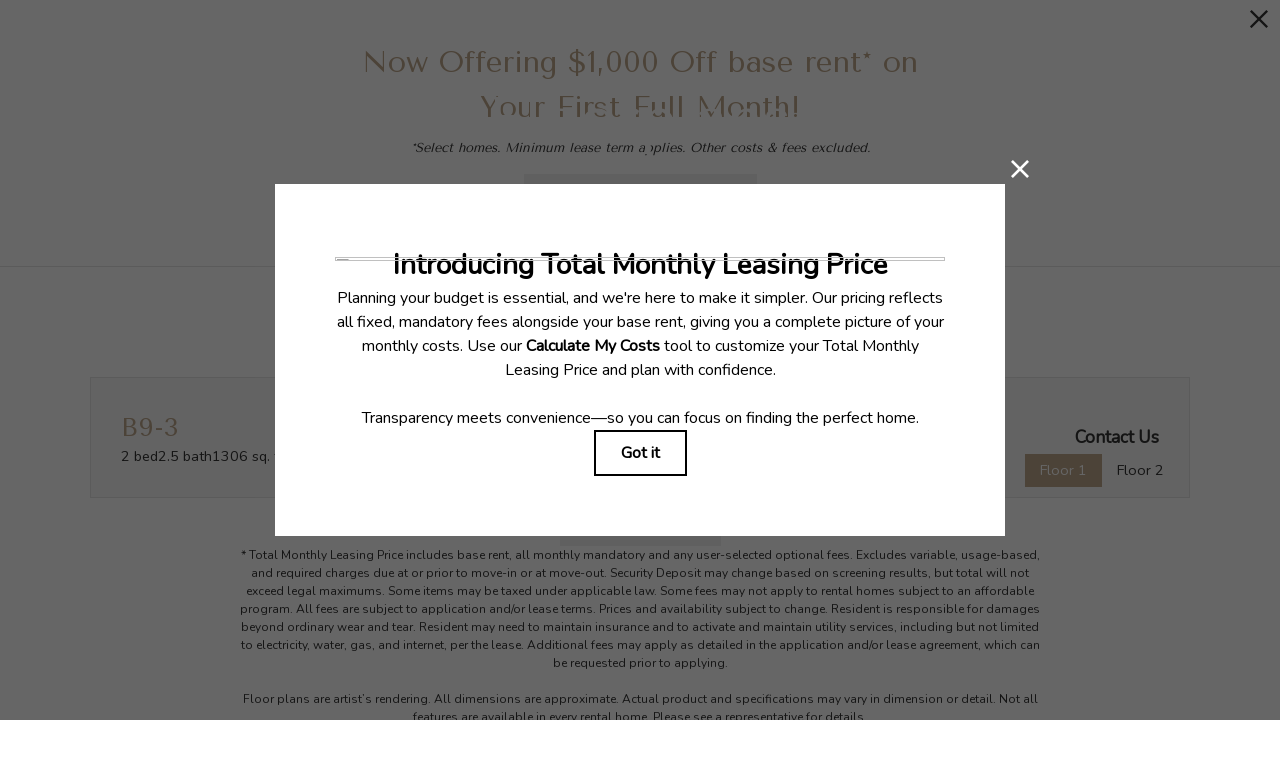

--- FILE ---
content_type: text/html; charset=UTF-8
request_url: https://landmarkonlovers.com/floorplans/?action=check-pricing-cache&property_id=
body_size: -627
content:
{"built_on":1769976077}

--- FILE ---
content_type: image/svg+xml
request_url: https://landmarkonlovers.com/assets/images/b9-3-2.svg
body_size: 5562
content:
<?xml version="1.0" encoding="utf-8"?>
<!-- Generator: Adobe Illustrator 23.0.4, SVG Export Plug-In . SVG Version: 6.00 Build 0)  -->
<svg version="1.1" id="Layer_1" xmlns="http://www.w3.org/2000/svg" xmlns:xlink="http://www.w3.org/1999/xlink" x="0px" y="0px"
	 viewBox="0 0 562 354" style="enable-background:new 0 0 562 354;" xml:space="preserve">
<style type="text/css">
	.st0{fill:none;stroke:#231F20;stroke-width:0.317;}
	.st1{fill:#FFFFFF;}
	.st2{fill:#D2D3D4;}
	.st3{clip-path:url(#SVGID_2_);fill:#D2D3D4;}
	.st4{fill:none;stroke:#231F20;stroke-width:0.633;}
	.st5{fill:none;stroke:#231F20;stroke-width:0.633;stroke-dasharray:1.267,1.267;}
	.st6{fill:#231F20;}
	.st7{font-family:'Avenir-Roman';}
	.st8{font-size:5.6558px;}
	.st9{font-size:3.7706px;}
	.st10{fill:none;stroke:#231F20;stroke-width:0.158;}
	.st11{fill:none;stroke:#231F20;stroke-width:1.9;}
	.st12{fill:none;stroke:#231F20;stroke-width:1.267;}
	.st13{clip-path:url(#SVGID_4_);fill:none;stroke:#231F20;stroke-width:1.9;}
	.st14{fill:none;stroke:#231F20;stroke-width:2.534;}
</style>
<g>
	<path class="st0" d="M759.1,277.4v14.1c0,0-48.4,32.4-122.6,0v-14.3"/>
	<path class="st0" d="M760.2,277.1v15c0,0-49.4,34.3-125.2,0v-15.2"/>
	<polyline class="st1" points="736.7,300.7 750.4,295.9 751.1,297.3 737.2,302.1 	"/>
	<polygon class="st0" points="750.4,295.9 736.7,300.7 737.2,302.1 751.1,297.3 	"/>
	<polyline class="st1" points="653.2,299.4 653.6,297.9 667.7,302.2 667.1,303.6 	"/>
	<polygon class="st0" points="667.1,303.6 653.2,299.4 653.6,297.9 667.7,302.2 	"/>
	<path class="st2" d="M366,142.7h15.2c0,0,34.9,48.7,0,123.2h-15.5"/>
	<path class="st0" d="M366,142.7h15.2c0,0,34.9,48.7,0,123.2h-15.4"/>
</g>
<g>
	<defs>
		<rect id="SVGID_1_" x="190.1" y="33.1" width="649.8" height="275.7"/>
	</defs>
	<clipPath id="SVGID_2_">
		<use xlink:href="#SVGID_1_"  style="overflow:visible;"/>
	</clipPath>
	<path class="st3" d="M358.3,278.4v15c0,0-49.4,34.3-125.2,0v-15.2"/>
</g>
<g>
	<path class="st0" d="M358.3,278.4v15c0,0-49.4,34.3-125.2,0v-15.2"/>
	<path class="st0" d="M767.6,148.9h14.4c0,0,32.9,47.7,0,120.7h-14.6"/>
	<path class="st0" d="M767.2,147.8h15.2c0,0,34.9,48.7,0,123.2H767"/>
	<polyline class="st1" points="786.3,157.4 791.2,171 792.6,170.4 787.8,156.7 	"/>
	<polygon class="st0" points="786.3,157.4 791.2,171 792.6,170.4 787.8,156.7 	"/>
	<polyline class="st1" points="794.2,239.5 789.9,253.2 788.4,252.7 792.7,238.8 	"/>
	<path class="st0" d="M652.8,58.3h10.9V69h-10.9V58.3z M794.2,239.5l-4.3,13.7l-1.5-0.5l4.4-13.9L794.2,239.5z"/>
</g>
<text transform="matrix(1.0161 0 0 1 673.084 65.3262)" class="st6 st7" style="font-size:3.4731px;">D</text>
<text transform="matrix(1.0161 0 0 1 656.5371 65.6904)" class="st6 st7" style="font-size:3.4731px;">W</text>
<g>
	<rect x="666.9" y="55.6" class="st4" width="14.8" height="14.5"/>
	<line class="st0" x1="681.4" y1="57.1" x2="666.6" y2="57.1"/>
	<rect x="650.7" y="55.6" class="st4" width="14.8" height="14.5"/>
	<line class="st0" x1="665.5" y1="57" x2="650.7" y2="57"/>
	<rect x="643.4" y="54.7" class="st1" width="25.1" height="6.5"/>
	<rect x="643.4" y="54.7" class="st4" width="25.1" height="6.5"/>
	<line class="st5" x1="668.2" y1="59.1" x2="644" y2="59.1"/>
</g>
<text transform="matrix(1.0161 0 0 1 284.4395 234.6523)" class="st6 st7 st8">BEDROOM</text>
<text transform="matrix(1.0161 0 0 1 287.7705 239.1768)" class="st6 st7 st9">14’6” x 11’8”</text>
<text transform="matrix(1.0161 0 0 1 304.6636 103.9395)" class="st6 st7 st8">BEDROOM</text>
<text transform="matrix(1.0161 0 0 1 307.9941 108.4644)" class="st6 st7 st9">11’8” x 11’5”</text>
<text transform="matrix(1.0161 0 0 1 686.2109 218.5225)" class="st6 st7 st8">LIVING</text>
<text transform="matrix(1.0161 0 0 1 683.9014 223.0469)" class="st6 st7 st9">15’7” x 13’1”</text>
<text transform="matrix(1.0161 0 0 1 693.8477 162.0366)" class="st6 st7 st8">DINING</text>
<text transform="matrix(1.0161 0 0 1 704.1514 90.4512)" class="st6 st7 st8">KITCHEN</text>
<text transform="matrix(1.0161 0 0 1 628.9434 181.6548)" class="st6 st7" style="font-size:4.399px;">CO</text>
<text transform="matrix(1.0161 0 0 1 635.8174 181.6548)" class="st6 st7" style="font-size:4.399px;">A</text>
<text transform="matrix(1.0161 0 0 1 638.5576 181.6548)" class="st6 st7" style="font-size:4.399px;">T</text>
<text transform="matrix(1.0161 0 0 1 628.5322 205.5371)" class="st6 st7" style="font-size:4.399px;">LINEN</text>
<text transform="matrix(1.0161 0 0 1 579.8633 75.3809)" class="st6 st7 st8">ENTRY</text>
<g>
	<rect x="745.4" y="55.1" class="st4" width="18.5" height="18"/>
	<line class="st0" x1="763.9" y1="71.8" x2="745.4" y2="71.8"/>
</g>
<text transform="matrix(1.0161 0 0 1 751.4883 70.0625)" class="st6 st7" style="font-size:3.9757px;">REF</text>
<g>
	<path class="st4" d="M261.1,64.2c0,2.8-2.8,5.1-6.3,5.1c-3.5,0-6.4-2.3-6.4-5.1c0-2.8,2.8-5.1,6.3-5.1
		C258.2,59.1,261.1,61.4,261.1,64.2z"/>
	<path class="st10" d="M260.4,64.2c0,2.5-2.5,4.5-5.6,4.5c-3.1,0-5.6-2-5.7-4.5c0-2.5,2.5-4.5,5.6-4.5
		C257.8,59.7,260.4,61.7,260.4,64.2z"/>
	<path class="st1" d="M255.2,61.9c0,0.3-0.2,0.6-0.6,0.6c-0.3,0-0.6-0.2-0.6-0.5l0-3.3c0-0.3,0.2-0.6,0.6-0.6c0.3,0,0.6,0.2,0.6,0.5
		"/>
	<path class="st0" d="M255.2,61.9c0,0.3-0.2,0.6-0.6,0.6c-0.3,0-0.6-0.2-0.6-0.5l0-3.3c0-0.3,0.2-0.6,0.6-0.6c0.3,0,0.6,0.2,0.6,0.5
		L255.2,61.9z"/>
	<path class="st1" d="M257.4,58.6c0,0.5-0.4,0.9-1,0.9s-1-0.4-1-0.9c0-0.5,0.4-0.9,1-0.9C257,57.7,257.4,58.1,257.4,58.6"/>
	<path class="st0" d="M257.4,58.6c0,0.5-0.4,0.9-1,0.9c-0.5,0-1-0.4-1-0.9c0-0.5,0.4-0.9,1-0.9C257,57.7,257.4,58.1,257.4,58.6z"/>
	<path class="st1" d="M253.6,58.7c0,0.5-0.4,0.9-0.9,0.9c-0.5,0-1-0.4-1-0.9c0-0.5,0.4-0.9,1-0.9C253.2,57.7,253.6,58.1,253.6,58.7"
		/>
	<path class="st0" d="M253.6,58.7c0,0.5-0.4,0.9-0.9,0.9c-0.5,0-1-0.4-1-0.9c0-0.5,0.4-0.9,1-0.9C253.2,57.7,253.6,58.1,253.6,58.7z
		"/>
	<path class="st1" d="M255.2,64.9c0,0.3-0.3,0.6-0.6,0.6c-0.4,0-0.6-0.3-0.6-0.6c0-0.4,0.3-0.6,0.6-0.6
		C254.9,64.3,255.2,64.6,255.2,64.9"/>
	<path class="st0" d="M255.2,64.9c0,0.3-0.3,0.6-0.6,0.6c-0.4,0-0.6-0.3-0.6-0.6c0-0.4,0.3-0.6,0.6-0.6
		C254.9,64.3,255.2,64.6,255.2,64.9z"/>
	<path class="st4" d="M355.8,155.7c0,2.8-2.8,5.1-6.3,5.1c-3.5,0-6.4-2.3-6.4-5.1c0-2.8,2.8-5.1,6.4-5.1
		C352.9,150.6,355.8,152.9,355.8,155.7z"/>
	<path class="st10" d="M355.1,155.7c0,2.5-2.5,4.5-5.6,4.5c-3.1,0-5.6-2-5.7-4.5c0-2.5,2.5-4.5,5.6-4.5
		C352.5,151.2,355.1,153.2,355.1,155.7z"/>
	<path class="st1" d="M349.9,153.4c0,0.3-0.2,0.6-0.6,0.6c-0.3,0-0.6-0.2-0.6-0.5l0-3.3c0-0.3,0.2-0.6,0.6-0.6
		c0.3,0,0.6,0.2,0.6,0.5"/>
	<path class="st0" d="M349.9,153.4c0,0.3-0.2,0.6-0.6,0.6c-0.3,0-0.6-0.2-0.6-0.5l0-3.3c0-0.3,0.2-0.6,0.6-0.6
		c0.3,0,0.6,0.2,0.6,0.5L349.9,153.4z"/>
	<path class="st1" d="M352.1,150.2c0,0.5-0.4,0.9-1,0.9c-0.5,0-1-0.4-1-0.9c0-0.5,0.4-0.9,1-0.9
		C351.7,149.2,352.1,149.7,352.1,150.2"/>
	<path class="st0" d="M352.1,150.2c0,0.5-0.4,0.9-1,0.9c-0.5,0-1-0.4-1-0.9c0-0.5,0.4-0.9,1-0.9
		C351.7,149.2,352.1,149.7,352.1,150.2z"/>
	<path class="st1" d="M348.3,150.2c0,0.5-0.4,0.9-1,0.9c-0.5,0-1-0.4-1-0.9c0-0.5,0.4-0.9,1-0.9
		C347.9,149.3,348.3,149.7,348.3,150.2"/>
	<path class="st0" d="M348.3,150.2c0,0.5-0.4,0.9-0.9,0.9c-0.5,0-1-0.4-1-0.9c0-0.5,0.4-0.9,1-0.9
		C347.9,149.3,348.3,149.7,348.3,150.2z"/>
	<path class="st1" d="M349.9,156.5c0,0.3-0.3,0.6-0.6,0.6c-0.4,0-0.6-0.3-0.6-0.6c0-0.4,0.3-0.6,0.6-0.6
		C349.6,155.8,349.9,156.1,349.9,156.5"/>
	<path class="st0" d="M349.9,156.5c0,0.3-0.3,0.6-0.6,0.6c-0.4,0-0.6-0.3-0.6-0.6c0-0.4,0.3-0.6,0.6-0.6
		C349.6,155.8,349.9,156.1,349.9,156.5z"/>
	<polyline class="st1" points="231.8,68.7 223.4,68.6 223.4,62.7 231.9,62.8 	"/>
	
		<rect x="224.7" y="61.5" transform="matrix(8.905442e-03 -1 1 8.905442e-03 159.9042 292.7299)" class="st0" width="5.9" height="8.4"/>
	<path class="st1" d="M232.5,70.5c0,3.4-2.3,6-5,6c-2.7,0-4.9-2.8-4.9-6.1c0-3.4,2.3-6,5-6C230.4,64.4,232.5,67.1,232.5,70.5"/>
	<path class="st4" d="M232.5,70.5c0,3.4-2.3,6-5,6c-2.7,0-4.9-2.8-4.9-6.1c0-3.4,2.3-6,5-6C230.4,64.4,232.5,67.1,232.5,70.5z"/>
	<line class="st1" x1="221.2" y1="63.6" x2="223.1" y2="63.6"/>
	<line class="st4" x1="221.2" y1="63.6" x2="223.1" y2="63.6"/>
	<path class="st1" d="M234.8,62.2c0,0.6-0.5,1.1-1.1,1.1l-12-0.1c-0.6,0-1.1-0.5-1.1-1.1l0-3.8c0-0.6,0.5-1.1,1.1-1.1l12,0.1
		c0.6,0,1.1,0.5,1.1,1.1"/>
	<path class="st4" d="M234.8,62.2c0,0.6-0.5,1.1-1.1,1.1l-12-0.1c-0.6,0-1.1-0.5-1.1-1.1l0-3.8c0-0.6,0.5-1.1,1.1-1.1l12,0.1
		c0.6,0,1.1,0.5,1.1,1.1L234.8,62.2z"/>
	<polyline class="st1" points="327.1,158.9 318.7,158.9 318.8,153 327.2,153.1 	"/>
	
		<rect x="320" y="151.8" transform="matrix(8.789419e-03 -1 1 8.789419e-03 164.136 477.5501)" class="st0" width="5.9" height="8.4"/>
	<path class="st1" d="M327.8,160.7c0,3.4-2.3,6-5,6c-2.7,0-4.9-2.8-4.9-6.1c0-3.4,2.3-6,5-6C325.7,154.6,327.9,157.4,327.8,160.7"/>
	<path class="st4" d="M327.8,160.7c0,3.4-2.3,6-5,6c-2.7,0-4.9-2.8-4.9-6.1c0-3.4,2.3-6,5-6C325.7,154.7,327.9,157.4,327.8,160.7z"
		/>
	<line class="st1" x1="316.5" y1="153.9" x2="318.5" y2="153.9"/>
	<line class="st4" x1="316.5" y1="153.9" x2="318.5" y2="153.9"/>
	<path class="st1" d="M330.1,152.4c0,0.6-0.5,1.1-1.1,1.1l-12-0.1c-0.6,0-1.1-0.5-1.1-1.1l0-3.8c0-0.6,0.5-1.1,1.1-1.1l12,0.1
		c0.6,0,1.1,0.5,1.1,1.1"/>
	<path class="st4" d="M330.1,152.4c0,0.6-0.5,1.1-1.1,1.1l-12-0.1c-0.6,0-1.1-0.5-1.1-1.1l0-3.8c0-0.6,0.5-1.1,1.1-1.1l12,0.1
		c0.6,0,1.1,0.5,1.1,1.1L330.1,152.4z"/>
	<path class="st4" d="M290,166.3c0,8.3,4.2,15,9.5,15c5.2,0,9.5-6.7,9.5-15c0-8.3-4.2-15-9.5-15C294.3,151.3,290,158,290,166.3z"/>
	<path class="st0" d="M291.3,166.3c0,7.2,3.6,13,8.2,13c4.5,0,8.2-5.8,8.2-12.9c0-7.2-3.6-13-8.2-13
		C295,153.3,291.3,159.1,291.3,166.3z"/>
	<path class="st1" d="M299,152.3c0,0.3,0.2,0.5,0.5,0.5c0.3,0,0.5-0.2,0.5-0.5l0-3c0-0.3-0.2-0.5-0.5-0.5c-0.3,0-0.5,0.2-0.5,0.5"/>
	<path class="st0" d="M299,152.3c0,0.3,0.2,0.5,0.5,0.5c0.3,0,0.5-0.2,0.5-0.5l0-3c0-0.3-0.2-0.5-0.5-0.5c-0.3,0-0.5,0.2-0.5,0.5
		L299,152.3z"/>
	<path class="st1" d="M297,149.4c0,0.5,0.4,0.8,0.9,0.9c0.5,0,0.9-0.4,0.9-0.8c0-0.5-0.4-0.9-0.9-0.9
		C297.3,148.5,297,148.9,297,149.4"/>
	<path class="st0" d="M297,149.4c0,0.5,0.4,0.8,0.9,0.9c0.5,0,0.9-0.4,0.9-0.8c0-0.5-0.4-0.9-0.9-0.9
		C297.3,148.5,297,148.9,297,149.4z"/>
	<path class="st1" d="M300.4,149.4c0,0.5,0.4,0.8,0.9,0.9c0.5,0,0.9-0.4,0.9-0.8c0-0.5-0.4-0.8-0.9-0.9
		C300.8,148.6,300.4,148.9,300.4,149.4"/>
	<path class="st0" d="M300.4,149.4c0,0.5,0.4,0.8,0.9,0.9c0.5,0,0.9-0.4,0.9-0.8c0-0.5-0.4-0.9-0.9-0.9S300.4,148.9,300.4,149.4z"/>
	<path class="st1" d="M299,155.1c0,0.3,0.3,0.6,0.6,0.6c0.3,0,0.6-0.3,0.6-0.6c0-0.3-0.3-0.6-0.6-0.6
		C299.2,154.5,299,154.7,299,155.1"/>
	<path class="st0" d="M299,155.1c0,0.3,0.3,0.6,0.6,0.6c0.3,0,0.6-0.3,0.6-0.6c0-0.3-0.3-0.6-0.6-0.6
		C299.2,154.5,299,154.7,299,155.1z"/>
</g>
<text transform="matrix(-1.0161 0 0 -1 730.707 107.4277)" class="st6 st7" style="font-size:3.9757px;">DW</text>
<g>
	<rect x="720.9" y="105.4" class="st4" width="14.2" height="14"/>
	<path class="st0" d="M700.4,116.3c-0.7,0-1.3-0.6-1.3-1.4v-6.5c0-0.8,0.6-1.4,1.3-1.4l6.2,0c0.7,0,1.3,0.6,1.3,1.4v6.5
		c0,0.8-0.6,1.4-1.3,1.4H700.4z"/>
	<path class="st0" d="M703.6,112.4c-0.4,0-0.8-0.3-0.8-0.8c0-0.4,0.3-0.8,0.8-0.8c0.4,0,0.8,0.3,0.8,0.8
		C704.3,112.1,704,112.4,703.6,112.4z"/>
	<path class="st0" d="M710,116.3c-0.7,0-1.3-0.6-1.3-1.4v-6.5c0-0.8,0.6-1.4,1.3-1.4l6.2,0c0.7,0,1.3,0.6,1.3,1.4v6.5
		c0,0.8-0.6,1.4-1.3,1.4H710z"/>
	<path class="st0" d="M713.1,112.4c-0.4,0-0.8-0.3-0.8-0.8c0-0.4,0.3-0.8,0.8-0.8c0.4,0,0.8,0.3,0.8,0.8
		C713.9,112.1,713.5,112.4,713.1,112.4z"/>
	<path class="st0" d="M710.8,118.5c-0.5,0-0.9-0.4-0.9-0.9c0-0.5,0.4-0.9,0.9-0.9c0.5,0,0.9,0.4,0.9,0.9
		C711.7,118.1,711.3,118.5,710.8,118.5z"/>
	<path class="st0" d="M705.8,118.5c-0.5,0-0.9-0.4-0.9-0.9c0-0.5,0.4-0.9,0.9-0.9c0.5,0,0.9,0.4,0.9,0.9
		C706.8,118.1,706.3,118.5,705.8,118.5z"/>
	<rect x="697.6" y="105.5" class="st4" width="21.3" height="14.5"/>
	<path class="st1" d="M708.3,114.1c-0.3,0-0.5,0.2-0.5,0.4v3.1c0,0.2,0.2,0.4,0.5,0.4c0.3,0,0.5-0.2,0.5-0.4v-3.1
		C708.9,114.3,708.6,114.1,708.3,114.1"/>
	<path class="st0" d="M708.3,114.1c-0.3,0-0.5,0.2-0.5,0.4v3.1c0,0.2,0.2,0.4,0.5,0.4c0.3,0,0.5-0.2,0.5-0.4v-3.1
		C708.8,114.3,708.6,114.1,708.3,114.1z"/>
</g>
<text transform="matrix(1.0161 0 0 1 265.792 167.9829)" class="st6 st7 st9">CLOSET</text>
<text transform="matrix(1.0161 0 0 1 254.8579 106.9482)" class="st6 st7 st9">LINEN</text>
<text transform="matrix(1.0161 0 0 1 209.1841 256.9092)" class="st6 st7 st8">CLOSET</text>
<g>
	<path class="st4" d="M736.7,129.8V104h-46v12.9C690.7,116.9,689.7,129.8,736.7,129.8z"/>
	<line class="st11" x1="215.5" y1="93.4" x2="215.5" y2="96.5"/>
	<line class="st12" x1="215.3" y1="63.2" x2="215.3" y2="75.4"/>
	<path class="st4" d="M212.8,66.3c0.1,0,0.1,0,0.1,0.1v27c0,0,0,0.1-0.1,0.1h-20c-0.1,0-0.1,0-0.1-0.1v-27c0-0.1,0-0.1,0.1-0.1
		H212.8z"/>
	<line class="st0" x1="192.9" y1="93.4" x2="213" y2="66.2"/>
	<line class="st0" x1="213.1" y1="93.4" x2="192.9" y2="66.6"/>
	<path class="st1" d="M202.9,78.5c0.7,0,1.3,0.6,1.3,1.3c0,0.7-0.6,1.3-1.3,1.3c-0.7,0-1.3-0.6-1.3-1.3
		C201.6,79.1,202.2,78.5,202.9,78.5"/>
	<path class="st0" d="M202.9,78.5c0.7,0,1.3,0.6,1.3,1.3s-0.6,1.3-1.3,1.3c-0.7,0-1.3-0.6-1.3-1.3S202.2,78.5,202.9,78.5z"/>
	<rect x="202.5" y="64.9" class="st1" width="0.6" height="3.2"/>
	<rect x="202.5" y="64.9" class="st0" width="0.6" height="3.2"/>
	<path class="st1" d="M202.9,68c0.4,0,0.7,0.3,0.7,0.7c0,0.4-0.3,0.7-0.7,0.7c-0.4,0-0.7-0.3-0.7-0.7C202.1,68.3,202.5,68,202.9,68"
		/>
	<path class="st0" d="M202.9,68c0.4,0,0.7,0.3,0.7,0.7c0,0.4-0.3,0.7-0.7,0.7c-0.4,0-0.7-0.3-0.7-0.7C202.1,68.3,202.5,68,202.9,68z
		"/>
	<path class="st4" d="M215,94.2l13.9-13.4c0,0-4.3-6-13.9-5.6"/>
	<polyline class="st11" points="592.2,59.3 592.2,53.6 765.9,53.6 765.9,72 780.7,99 765.9,126.3 765.9,203 	"/>
	<polyline class="st11" points="654.9,277 592.2,277 592.2,81.1 	"/>
	<polyline class="st11" points="765.9,225.4 765.9,277 677.7,277 	"/>
	<polyline class="st11" points="684.2,74.7 688.1,74.7 688.1,53.8 	"/>
	<polyline class="st11" points="641.2,53.4 641.2,73.7 646.8,73.7 	"/>
	<path class="st4" d="M591.9,58.4L610.2,75c0,0-9.8,7.8-18.1,6.1"/>
	<path class="st4" d="M765.8,201.6l17.9,19.7c0,0-7.4,8.4-17.7,5.2"/>
	<path class="st4" d="M646.9,237.1L631.6,252c0,0,6.8,7.8,15.1,5.4"/>
	<polyline class="st11" points="646.8,237.7 646.8,173.9 641.7,173.9 	"/>
	<line class="st11" x1="646.8" y1="277.3" x2="646.8" y2="257.2"/>
	<line class="st11" x1="622.1" y1="214.1" x2="592.1" y2="214.1"/>
	<line class="st11" x1="622.1" y1="213.9" x2="622.1" y2="174.3"/>
	<line class="st4" x1="647.2" y1="210.9" x2="622.3" y2="210.9"/>
	<line class="st4" x1="622.4" y1="184.8" x2="647.2" y2="184.8"/>
	<line class="st5" x1="622.4" y1="187.1" x2="647.2" y2="187.1"/>
	<line class="st11" x1="646.8" y1="275.7" x2="591.3" y2="275.7"/>
	<polyline class="st1" points="627.3,56.3 634.2,56.3 634.2,71.5 627.3,71.5 	"/>
	
		<rect x="627.3" y="56.3" transform="matrix(1 -2.036583e-03 2.036583e-03 1 -0.1288 1.2847)" class="st4" width="6.9" height="15.2"/>
	<text transform="matrix(2.314019e-03 1 -1.0161 2.263712e-03 628.7628 66.5008)" class="st6 st7" style="font-size:3.9757px;">C</text>
	<text transform="matrix(2.314019e-03 1 -1.0161 2.263712e-03 628.7573 63.7019)" class="st6 st7" style="font-size:3.9757px;">A</text>
	<text transform="matrix(2.314019e-03 1 -1.0161 2.263712e-03 628.7521 61.4554)" class="st6 st7" style="font-size:3.9757px;">V</text>
	<text transform="matrix(2.314019e-03 1 -1.0161 2.263712e-03 628.7455 58.5848)" class="st6 st7" style="font-size:3.9757px;">H</text>
	<rect x="688" y="54.7" class="st4" width="55.5" height="17.8"/>
	<polyline class="st1" points="703.5,55.9 703.5,73.9 724.1,73.9 724.1,55.9 	"/>
	<rect x="703.5" y="55.9" class="st4" width="20.5" height="18.1"/>
	<line class="st0" x1="723.9" y1="57.4" x2="703.4" y2="57.4"/>
	<path class="st4" d="M719.4,59.9c-1.6,0-2.8,1.2-2.8,2.7c0,1.5,1.2,2.7,2.8,2.7c1.5,0,2.8-1.2,2.8-2.7
		C722.2,61.1,720.9,59.9,719.4,59.9z"/>
	<path class="st4" d="M719.6,68.2c-1,0-1.9,0.8-1.9,1.8c0,1,0.8,1.8,1.9,1.8c1,0,1.9-0.8,1.9-1.8C721.4,69,720.6,68.2,719.6,68.2z"
		/>
	<path class="st4" d="M708.7,60.3c-1,0-1.9,0.8-1.9,1.8c0,1,0.8,1.8,1.9,1.8c1,0,1.9-0.8,1.9-1.8C710.6,61.1,709.8,60.3,708.7,60.3z
		"/>
	<path class="st4" d="M708.8,71.8c-1.5,0-2.8-1.2-2.8-2.7c0-1.5,1.3-2.7,2.8-2.7c1.5,0,2.8,1.2,2.8,2.7
		C711.6,70.6,710.4,71.8,708.8,71.8z"/>
	<line class="st5" x1="688.2" y1="63.7" x2="765.8" y2="63.7"/>
	<polygon class="st0" points="620.2,132.6 620.2,109.9 621.5,109.9 621.5,211.3 620.2,211.3 	"/>
	<line class="st0" x1="594.5" y1="110.3" x2="620.2" y2="110.3"/>
	<line class="st0" x1="594.5" y1="116.1" x2="620.2" y2="116.1"/>
	<line class="st0" x1="594.5" y1="122.4" x2="620.2" y2="122.4"/>
	<line class="st0" x1="594.5" y1="129" x2="620.2" y2="129"/>
	<line class="st0" x1="594.5" y1="135.1" x2="620.2" y2="135.1"/>
	<rect x="218.1" y="96.7" class="st1" width="1.3" height="114.1"/>
	<path class="st0" d="M594.5,204.1h25.7 M594.5,198h25.7 M594.5,191.9h25.7 M594.5,185.3h25.7 M594.5,179h25.7 M594.5,172.7h25.7
		 M594.5,166.6h25.7 M594.5,160.4h25.7 M594.5,153.8h25.7 M594.5,141.3h25.7 M594.6,147.6h25.5 M193.1,208.3h25.1 M193.1,204.3h25.1
		 M193.1,197.8h25.1 M193.1,191.7h25.1 M193.1,185.1h25.1 M193.1,178.8h25.1 M193.1,173h25.1 M193.1,166.4h25.1 M193.1,160.2h25.1
		 M193.1,153.6h25.1 M193.1,147.4h25.1 M193.1,141.5h25.1 M193.1,134.9h25.1 M193.1,128.8h25.1 M193.1,122.2h25.1 M193.1,115.9h25.1
		 M193.1,110.1h25.1 M218.1,96.7h1.3v114.1h-1.3V96.7z"/>
	<polyline class="st1" points="593.4,150.5 593.4,109.9 594.6,109.9 594.6,210.9 593.4,210.9 	"/>
	<polygon class="st0" points="593.4,150.5 593.4,109.9 594.6,109.9 594.6,210.9 593.4,210.9 	"/>
	<polyline class="st1" points="766.4,75.2 768.9,73.9 779.6,93.8 777.1,95.1 	"/>
	<polygon class="st0" points="766.4,75.2 768.9,73.9 779.6,93.8 777.1,95.1 	"/>
	<line class="st0" x1="778.3" y1="94.3" x2="767.6" y2="74.4"/>
	<polyline class="st1" points="777,102.9 779.5,104.2 768.8,124.1 766.3,122.8 	"/>
	<polygon class="st0" points="777,102.9 779.5,104.2 768.8,124.1 766.3,122.8 	"/>
	<line class="st0" x1="767.6" y1="123.3" x2="778.3" y2="103.4"/>
	<rect x="764.4" y="170.9" class="st1" width="2.9" height="22.5"/>
	<path class="st0" d="M765.9,193.3v-22.5 M764.4,170.9h2.9v22.5h-2.9V170.9z"/>
	<rect x="764.4" y="231.3" class="st1" width="2.9" height="22.5"/>
	<path class="st0" d="M765.9,253.6v-22.5 M764.4,231.3h2.9v22.5h-2.9V231.3z"/>
</g>
<g>
	<defs>
		<rect id="SVGID_3_" x="190.1" y="33.1" width="649.8" height="275.7"/>
	</defs>
	<clipPath id="SVGID_4_">
		<use xlink:href="#SVGID_3_"  style="overflow:visible;"/>
	</clipPath>
	<polyline class="st13" points="364.7,187.6 364.7,277 191.1,277 191.1,53.6 364.7,53.6 364.7,190.2 	"/>
</g>
<g>
	<rect x="363.2" y="75.1" class="st1" width="2.9" height="22.5"/>
	<path class="st0" d="M364.7,97.5V75 M363.2,75.1h2.9v22.5h-2.9V75.1z"/>
	<rect x="363.2" y="103.1" class="st1" width="2.9" height="22.5"/>
	<path class="st0" d="M364.7,125.4V103 M363.2,103.1h2.9v22.5h-2.9V103.1z"/>
	<rect x="363.2" y="196.5" class="st1" width="2.9" height="22.5"/>
	<path class="st0" d="M364.7,218.8v-22.5 M363.2,196.5h2.9v22.5h-2.9V196.5z"/>
	<rect x="363.2" y="164.8" class="st1" width="2.9" height="17.6"/>
	<path class="st0" d="M364.7,182.3v-17.6 M363.2,164.8h2.9v17.6h-2.9V164.8z"/>
	<rect x="363.2" y="224.4" class="st1" width="2.9" height="22.5"/>
	<path class="st0" d="M364.7,246.8v-22.5 M363.2,224.4h2.9v22.5h-2.9V224.4z"/>
	<polyline class="st1" points="274.8,274.7 274.8,277.5 252,277.5 252,274.7 	"/>
	<rect x="252" y="274.7" class="st0" width="22.9" height="2.8"/>
	<line class="st0" x1="252.1" y1="276.1" x2="275" y2="276.1"/>
	<polyline class="st1" points="303.3,274.7 303.3,277.5 280.4,277.5 280.4,274.7 	"/>
	<rect x="280.4" y="274.7" class="st0" width="22.9" height="2.8"/>
	<line class="st0" x1="280.6" y1="276.1" x2="303.4" y2="276.1"/>
	<polyline class="st1" points="329.9,274.7 329.9,277.5 307.1,277.5 307.1,274.7 	"/>
	<rect x="307.1" y="274.7" class="st0" width="22.9" height="2.8"/>
	<line class="st0" x1="307.2" y1="276.1" x2="330.1" y2="276.1"/>
	<polyline class="st1" points="745,274.7 745,277.5 686.9,277.5 686.9,274.7 	"/>
	<rect x="686.9" y="274.7" class="st0" width="58.2" height="2.8"/>
	<line class="st0" x1="687.3" y1="276.1" x2="745.4" y2="276.1"/>
	<rect x="192.2" y="110.2" class="st1" width="1.3" height="100.5"/>
	<rect x="192.2" y="110.2" class="st0" width="1.3" height="100.5"/>
	<line class="st11" x1="190.9" y1="237.1" x2="247.6" y2="237.1"/>
	<line class="st11" x1="247.8" y1="118.9" x2="247.8" y2="96.1"/>
	<polyline class="st11" points="271.7,96.1 271.7,110.1 247.8,110.1 	"/>
	<line class="st11" x1="247.8" y1="191.9" x2="247.8" y2="138.2"/>
	<line class="st11" x1="247.8" y1="241.7" x2="247.8" y2="211.2"/>
	<line class="st11" x1="247.8" y1="277.5" x2="247.8" y2="258.9"/>
	<line class="st11" x1="271.6" y1="74" x2="271.6" y2="53.4"/>
	<polyline class="st11" points="267.8,95.9 271.6,95.9 271.6,91.9 	"/>
	<line class="st11" x1="191.2" y1="95.9" x2="251.7" y2="95.9"/>
	<polyline class="st11" points="215.2,53.4 215.2,63 190.9,63 	"/>
	<line class="st11" x1="265" y1="144" x2="247.8" y2="144"/>
	<line class="st11" x1="355.3" y1="144" x2="282" y2="144"/>
	<line class="st11" x1="364.5" y1="144" x2="349.6" y2="144"/>
	<line class="st11" x1="286.3" y1="143.7" x2="286.3" y2="186.2"/>
	<line class="st11" x1="294.8" y1="186" x2="247.6" y2="186"/>
	<line class="st11" x1="341.6" y1="186" x2="291.6" y2="186"/>
	<line class="st11" x1="364.4" y1="186" x2="361.2" y2="186"/>
	<line class="st14" x1="286.9" y1="145.8" x2="365.3" y2="145.8"/>
	<path class="st4" d="M361.7,187.1l-15.7-16c0,0-5.1,8.2-4.2,15.6"/>
	<line class="st4" x1="260.8" y1="143.7" x2="260.8" y2="186.4"/>
	<line class="st5" x1="258.6" y1="143.7" x2="258.6" y2="186.4"/>
	<line class="st4" x1="260.8" y1="176.4" x2="286.1" y2="176.4"/>
	<line class="st4" x1="247.2" y1="101.2" x2="272.5" y2="101.2"/>
	<line class="st5" x1="260.8" y1="178" x2="286.1" y2="178"/>
	<line class="st4" x1="311.2" y1="146.2" x2="311.2" y2="186.2"/>
	<polyline class="st4" points="334,146.4 334,161.9 364.6,161.9 	"/>
	<path class="st4" d="M247.8,190.8l16.6,14.9c0,0-8.9,8-16.6,6.1"/>
	<path class="st4" d="M678.2,277.4l-16.6-18c0,0-8.9,9.7-6.8,18"/>
	<path class="st4" d="M283,144.2L270.3,158c0,0-6.8-7.4-5.2-13.8"/>
	<path class="st4" d="M625.6,173.6l12-13c0,0,6.4,7,4.9,13"/>
	<path class="st4" d="M247.6,140.5l16.6-15.5c0,0-9.6-7.8-16.4-6.1"/>
	<path class="st4" d="M268.5,95.8l-12.3-12.1c0,0-6.1,7-4.8,12"/>
	<path class="st4" d="M272,92.8l-14.9-13.4c0,0,5.7-6.9,14.5-5.2"/>
	<path class="st4" d="M685.1,73.9l-13.6,14.7c0,0-7-5.7-5.3-14.2"/>
	<path class="st4" d="M646.1,73.9l13.6,14.7c0,0,7-5.7,5.3-14.2"/>
	<path class="st4" d="M644.8,211.3l-7.4,8c0,0-3.8-3.1-2.9-7.7"/>
	<path class="st4" d="M623.6,211.3l7.4,8c0,0,3.8-3.1,2.9-7.7"/>
	<path class="st4" d="M248,240.5l-14.9,13.4c0,0,7.9,8.4,14.7,5.7"/>
	<line class="st4" x1="247.8" y1="267.3" x2="190.9" y2="267.3"/>
	<line class="st5" x1="247.8" y1="269.4" x2="190.9" y2="269.4"/>
	<line class="st4" x1="200.7" y1="267.1" x2="200.7" y2="237.1"/>
	<line class="st5" x1="198.4" y1="267.1" x2="198.4" y2="237.1"/>
	<rect x="190.9" y="54.2" class="st6" width="23.8" height="10.9"/>
	<rect x="215" y="54.2" class="st6" width="56.3" height="1.8"/>
	<rect x="239.1" y="55.2" class="st4" width="32.1" height="15.7"/>
</g>
<text transform="matrix(1.0161 0 0 1 190.1021 285.3457)" class="st6 st7 st8">UPPER FLOOR</text>
<text transform="matrix(1.0161 0 0 1 591.29 285.3457)" class="st6 st7 st8">LOWER FLOOR</text>
<g>
	<line class="st4" x1="205.4" y1="210.6" x2="205.4" y2="150.4"/>
	<polyline class="st6" points="207.8,152.2 205.4,151.2 203.1,152.2 205.4,146.7 	"/>
	<line class="st4" x1="607" y1="108.1" x2="607" y2="163"/>
	<polyline class="st6" points="604.7,161.2 607,162.2 609.4,161.2 607,166.7 	"/>
</g>
<text transform="matrix(1.0161 0 0 1 603.8428 106.6074)" class="st6 st7 st9">UP</text>
<text transform="matrix(1.0161 0 0 1 199.2466 216.999)" class="st6 st7 st9">DOWN</text>
<g>
	<line class="st11" x1="622.1" y1="174.3" x2="626.8" y2="174.3"/>
	<line class="st11" x1="622.1" y1="195.6" x2="646" y2="195.6"/>
	<polyline class="st11" points="625,54.1 625,73.7 642.9,73.7 	"/>
	<path class="st4" d="M600.9,251.6c2.9,0,5.2,2.8,5.2,6.2c0,3.5-2.3,6.3-5.1,6.3c-2.9,0-5.2-2.8-5.2-6.2
		C595.7,254.4,598,251.6,600.9,251.6z"/>
	<path class="st10" d="M600.9,252.3c2.5,0,4.6,2.5,4.6,5.5c0,3.1-2,5.6-4.6,5.6c-2.5,0-4.6-2.5-4.6-5.5
		C596.3,254.8,598.4,252.3,600.9,252.3z"/>
	<path class="st1" d="M598.5,257.4c0.3,0,0.6,0.2,0.6,0.5c0,0.3-0.2,0.6-0.6,0.6l-3.3,0c-0.3,0-0.6-0.2-0.6-0.5
		c0-0.3,0.2-0.5,0.6-0.5"/>
	<path class="st0" d="M598.5,257.4c0.3,0,0.6,0.2,0.6,0.5c0,0.3-0.2,0.6-0.6,0.6l-3.3,0c-0.3,0-0.6-0.2-0.6-0.5
		c0-0.3,0.2-0.5,0.6-0.6L598.5,257.4z"/>
	<path class="st1" d="M595.2,255.2c0.5,0,1,0.4,1,0.9c0,0.5-0.4,0.9-1,0.9c-0.5,0-1-0.4-1-0.9C594.3,255.6,594.7,255.2,595.2,255.2"
		/>
	<path class="st0" d="M595.2,255.2c0.5,0,1,0.4,1,0.9c0,0.5-0.4,0.9-0.9,0.9c-0.5,0-1-0.4-1-0.9
		C594.3,255.6,594.7,255.2,595.2,255.2z"/>
	<path class="st1" d="M595.3,259c0.5,0,1,0.4,1,0.9c0,0.5-0.4,0.9-0.9,0.9c-0.5,0-1-0.4-1-0.9C594.3,259.4,594.7,259,595.3,259"/>
	<path class="st0" d="M595.3,259c0.5,0,1,0.4,1,0.9c0,0.5-0.4,0.9-0.9,0.9c-0.5,0-1-0.4-1-0.9C594.3,259.4,594.7,259,595.3,259z"/>
	<path class="st1" d="M601.6,257.4c0.4,0,0.6,0.3,0.6,0.6c0,0.3-0.3,0.6-0.6,0.6c-0.4,0-0.6-0.3-0.6-0.6
		C601,257.7,601.3,257.4,601.6,257.4"/>
	<path class="st0" d="M601.6,257.4c0.4,0,0.6,0.3,0.6,0.6c0,0.3-0.3,0.6-0.6,0.6c-0.4,0-0.6-0.3-0.6-0.6
		C601,257.7,601.3,257.4,601.6,257.4z"/>
	<polyline class="st1" points="605.2,224.9 605.1,233.2 599.1,233.2 599.2,224.9 	"/>
	
		<rect x="598" y="226.1" transform="matrix(9.057974e-03 -1 1 9.057974e-03 367.6503 829.0866)" class="st0" width="8.3" height="5.9"/>
	<path class="st1" d="M607,224.2c3.4,0,6.1,2.2,6.1,4.9c0,2.7-2.8,4.8-6.2,4.8c-3.4,0-6.1-2.2-6.1-4.9
		C600.8,226.3,603.6,224.2,607,224.2"/>
	<path class="st4" d="M607,224.2c3.4,0,6.1,2.2,6.1,4.9c0,2.7-2.8,4.8-6.2,4.8c-3.4,0-6.1-2.2-6.1-4.9
		C600.8,226.4,603.6,224.2,607,224.2z"/>
	<line class="st1" x1="600" y1="235.4" x2="600" y2="233.5"/>
	<line class="st4" x1="600" y1="235.4" x2="600" y2="233.5"/>
	<path class="st1" d="M598.6,222c0.6,0,1.1,0.5,1.1,1.1l-0.1,11.8c0,0.6-0.5,1.1-1.1,1.1l-3.9,0c-0.6,0-1.1-0.5-1.1-1.1l0.1-11.8
		c0-0.6,0.5-1.1,1.1-1.1"/>
	<path class="st4" d="M598.6,222c0.6,0,1.1,0.5,1.1,1.1l-0.1,11.8c0,0.6-0.5,1.1-1.1,1.1l-3.9,0c-0.6,0-1.1-0.5-1.1-1.1l0.1-11.8
		c0-0.6,0.5-1.1,1.1-1.1L598.6,222z"/>
	<polyline class="st4" points="593.1,240.2 608.2,240.2 608.2,275.8 	"/>
</g>
<text transform="matrix(1.0161 0 0 1 664.0449 293.7422)" class="st6 st7 st8">PATIO/BALCONY</text>
<text transform="matrix(-6.221755e-17 -1.0161 1 -6.123234e-17 778.7305 205.0879)" class="st6 st7 st8">PATIO/BALCONY</text>
</svg>


--- FILE ---
content_type: image/svg+xml
request_url: https://landmarkonlovers.com/assets/images/b9-3-1.svg
body_size: 5577
content:
<?xml version="1.0" encoding="utf-8"?>
<!-- Generator: Adobe Illustrator 23.0.4, SVG Export Plug-In . SVG Version: 6.00 Build 0)  -->
<svg version="1.1" id="Layer_1" xmlns="http://www.w3.org/2000/svg" xmlns:xlink="http://www.w3.org/1999/xlink" x="0px" y="0px"
	 viewBox="0 0 562 354" style="enable-background:new 0 0 562 354;" xml:space="preserve">
<style type="text/css">
	.st0{fill:none;stroke:#231F20;stroke-width:0.317;}
	.st1{fill:#FFFFFF;}
	.st2{fill:#D2D3D4;}
	.st3{clip-path:url(#SVGID_2_);fill:#D2D3D4;}
	.st4{fill:#231F20;}
	.st5{font-family:'Avenir-Roman';}
	.st6{font-size:3.4731px;}
	.st7{fill:none;stroke:#231F20;stroke-width:0.633;}
	.st8{fill:none;stroke:#231F20;stroke-width:0.633;stroke-dasharray:1.267,1.267;}
	.st9{font-size:5.6558px;}
	.st10{font-size:3.7706px;}
	.st11{font-size:4.399px;}
	.st12{font-size:3.9757px;}
	.st13{fill:none;stroke:#231F20;stroke-width:0.158;}
	.st14{fill:none;stroke:#231F20;stroke-width:1.9;}
	.st15{fill:none;stroke:#231F20;stroke-width:1.267;}
	.st16{clip-path:url(#SVGID_4_);fill:none;stroke:#231F20;stroke-width:1.9;}
	.st17{fill:none;stroke:#231F20;stroke-width:2.534;}
</style>
<g>
	<path class="st0" d="M353.1,277.4v14.1c0,0-48.4,32.4-122.6,0v-14.3"/>
	<path class="st0" d="M354.2,277.1v15c0,0-49.4,34.3-125.2,0v-15.2"/>
	<polyline class="st1" points="330.7,300.7 344.4,295.9 345.1,297.3 331.2,302.1 	"/>
	<polygon class="st0" points="344.4,295.9 330.7,300.7 331.2,302.1 345.1,297.3 	"/>
	<polyline class="st1" points="247.2,299.4 247.6,297.9 261.7,302.2 261.1,303.6 	"/>
	<polygon class="st0" points="261.1,303.6 247.2,299.4 247.6,297.9 261.7,302.2 	"/>
	<path class="st2" d="M-40,142.7h15.2c0,0,34.9,48.7,0,123.2h-15.5"/>
	<path class="st0" d="M-40,142.7h15.2c0,0,34.9,48.7,0,123.2h-15.4"/>
</g>
<g>
	<defs>
		<rect id="SVGID_1_" x="-215.9" y="33.1" width="649.8" height="275.7"/>
	</defs>
	<clipPath id="SVGID_2_">
		<use xlink:href="#SVGID_1_"  style="overflow:visible;"/>
	</clipPath>
	<path class="st3" d="M-47.7,278.4v15c0,0-49.4,34.3-125.2,0v-15.2"/>
</g>
<g>
	<path class="st0" d="M-47.7,278.4v15c0,0-49.4,34.3-125.2,0v-15.2"/>
	<path class="st0" d="M361.6,148.9h14.4c0,0,32.9,47.7,0,120.7h-14.6"/>
	<path class="st0" d="M361.2,147.8h15.2c0,0,34.9,48.7,0,123.2H361"/>
	<polyline class="st1" points="380.3,157.4 385.2,171 386.6,170.4 381.8,156.7 	"/>
	<polygon class="st0" points="380.3,157.4 385.2,171 386.6,170.4 381.8,156.7 	"/>
	<polyline class="st1" points="388.2,239.5 383.9,253.2 382.4,252.7 386.7,238.8 	"/>
	<path class="st0" d="M246.8,58.3h10.9V69h-10.9V58.3z M388.2,239.5l-4.3,13.7l-1.5-0.5l4.4-13.9L388.2,239.5z"/>
</g>
<text transform="matrix(1.0161 0 0 1 267.084 65.3262)" class="st4 st5 st6">D</text>
<text transform="matrix(1.0161 0 0 1 250.5371 65.6904)" class="st4 st5 st6">W</text>
<g>
	<rect x="260.9" y="55.6" class="st7" width="14.8" height="14.5"/>
	<line class="st0" x1="275.4" y1="57.1" x2="260.6" y2="57.1"/>
	<rect x="244.7" y="55.6" class="st7" width="14.8" height="14.5"/>
	<line class="st0" x1="259.5" y1="57" x2="244.7" y2="57"/>
	<rect x="237.4" y="54.7" class="st1" width="25.1" height="6.5"/>
	<rect x="237.4" y="54.7" class="st7" width="25.1" height="6.5"/>
	<line class="st8" x1="262.2" y1="59.1" x2="238" y2="59.1"/>
</g>
<text transform="matrix(1.0161 0 0 1 -121.5605 234.6523)" class="st4 st5 st9">BEDROOM</text>
<text transform="matrix(1.0161 0 0 1 -118.2295 239.1768)" class="st4 st5 st10">14’6” x 11’8”</text>
<text transform="matrix(1.0161 0 0 1 -101.3364 103.9395)" class="st4 st5 st9">BEDROOM</text>
<text transform="matrix(1.0161 0 0 1 -98.0059 108.4644)" class="st4 st5 st10">11’8” x 11’5”</text>
<text transform="matrix(1.0161 0 0 1 280.2109 218.5225)" class="st4 st5 st9">LIVING</text>
<text transform="matrix(1.0161 0 0 1 277.9014 223.0469)" class="st4 st5 st10">15’7” x 13’1”</text>
<text transform="matrix(1.0161 0 0 1 287.8477 162.0366)" class="st4 st5 st9">DINING</text>
<text transform="matrix(1.0161 0 0 1 298.1514 90.4512)" class="st4 st5 st9">KITCHEN</text>
<text transform="matrix(1.0161 0 0 1 222.9434 181.6548)" class="st4 st5 st11">CO</text>
<text transform="matrix(1.0161 0 0 1 229.8174 181.6548)" class="st4 st5 st11">A</text>
<text transform="matrix(1.0161 0 0 1 232.5576 181.6548)" class="st4 st5 st11">T</text>
<text transform="matrix(1.0161 0 0 1 222.5322 205.5371)" class="st4 st5 st11">LINEN</text>
<text transform="matrix(1.0161 0 0 1 173.8633 75.3809)" class="st4 st5 st9">ENTRY</text>
<g>
	<rect x="339.4" y="55.1" class="st7" width="18.5" height="18"/>
	<line class="st0" x1="357.9" y1="71.8" x2="339.4" y2="71.8"/>
</g>
<text transform="matrix(1.0161 0 0 1 345.4883 70.0625)" class="st4 st5 st12">REF</text>
<g>
	<path class="st7" d="M-144.9,64.2c0,2.8-2.8,5.1-6.3,5.1c-3.5,0-6.4-2.3-6.4-5.1c0-2.8,2.8-5.1,6.3-5.1
		C-147.8,59.1-144.9,61.4-144.9,64.2z"/>
	<path class="st13" d="M-145.6,64.2c0,2.5-2.5,4.5-5.6,4.5c-3.1,0-5.6-2-5.7-4.5c0-2.5,2.5-4.5,5.6-4.5
		C-148.2,59.7-145.6,61.7-145.6,64.2z"/>
	<path class="st1" d="M-150.8,61.9c0,0.3-0.2,0.6-0.6,0.6c-0.3,0-0.6-0.2-0.6-0.5l0-3.3c0-0.3,0.2-0.6,0.6-0.6
		c0.3,0,0.6,0.2,0.6,0.5"/>
	<path class="st0" d="M-150.8,61.9c0,0.3-0.2,0.6-0.6,0.6c-0.3,0-0.6-0.2-0.6-0.5l0-3.3c0-0.3,0.2-0.6,0.6-0.6
		c0.3,0,0.6,0.2,0.6,0.5L-150.8,61.9z"/>
	<path class="st1" d="M-148.6,58.6c0,0.5-0.4,0.9-1,0.9c-0.5,0-1-0.4-1-0.9c0-0.5,0.4-0.9,1-0.9C-149,57.7-148.6,58.1-148.6,58.6"/>
	<path class="st0" d="M-148.6,58.6c0,0.5-0.4,0.9-1,0.9c-0.5,0-1-0.4-1-0.9c0-0.5,0.4-0.9,1-0.9C-149,57.7-148.6,58.1-148.6,58.6z"
		/>
	<path class="st1" d="M-152.4,58.7c0,0.5-0.4,0.9-0.9,0.9c-0.5,0-1-0.4-1-0.9c0-0.5,0.4-0.9,1-0.9
		C-152.8,57.7-152.4,58.1-152.4,58.7"/>
	<path class="st0" d="M-152.4,58.7c0,0.5-0.4,0.9-0.9,0.9c-0.5,0-1-0.4-1-0.9c0-0.5,0.4-0.9,1-0.9
		C-152.8,57.7-152.4,58.1-152.4,58.7z"/>
	<path class="st1" d="M-150.8,64.9c0,0.3-0.3,0.6-0.6,0.6c-0.4,0-0.6-0.3-0.6-0.6c0-0.4,0.3-0.6,0.6-0.6
		C-151.1,64.3-150.8,64.6-150.8,64.9"/>
	<path class="st0" d="M-150.8,64.9c0,0.3-0.3,0.6-0.6,0.6c-0.4,0-0.6-0.3-0.6-0.6c0-0.4,0.3-0.6,0.6-0.6
		C-151.1,64.3-150.8,64.6-150.8,64.9z"/>
	<path class="st7" d="M-50.2,155.7c0,2.8-2.8,5.1-6.3,5.1c-3.5,0-6.4-2.3-6.4-5.1c0-2.8,2.8-5.1,6.4-5.1
		C-53.1,150.6-50.2,152.9-50.2,155.7z"/>
	<path class="st13" d="M-50.9,155.7c0,2.5-2.5,4.5-5.6,4.5c-3.1,0-5.6-2-5.7-4.5c0-2.5,2.5-4.5,5.6-4.5
		C-53.5,151.2-50.9,153.2-50.9,155.7z"/>
	<path class="st1" d="M-56.1,153.4c0,0.3-0.2,0.6-0.6,0.6c-0.3,0-0.6-0.2-0.6-0.5l0-3.3c0-0.3,0.2-0.6,0.6-0.6
		c0.3,0,0.6,0.2,0.6,0.5"/>
	<path class="st0" d="M-56.1,153.4c0,0.3-0.2,0.6-0.6,0.6c-0.3,0-0.6-0.2-0.6-0.5l0-3.3c0-0.3,0.2-0.6,0.6-0.6
		c0.3,0,0.6,0.2,0.6,0.5L-56.1,153.4z"/>
	<path class="st1" d="M-53.9,150.2c0,0.5-0.4,0.9-1,0.9c-0.5,0-1-0.4-1-0.9c0-0.5,0.4-0.9,1-0.9C-54.3,149.2-53.9,149.7-53.9,150.2"
		/>
	<path class="st0" d="M-53.9,150.2c0,0.5-0.4,0.9-1,0.9c-0.5,0-1-0.4-1-0.9c0-0.5,0.4-0.9,1-0.9C-54.3,149.2-53.9,149.7-53.9,150.2z
		"/>
	<path class="st1" d="M-57.7,150.2c0,0.5-0.4,0.9-1,0.9c-0.5,0-1-0.4-1-0.9c0-0.5,0.4-0.9,1-0.9C-58.1,149.3-57.7,149.7-57.7,150.2"
		/>
	<path class="st0" d="M-57.7,150.2c0,0.5-0.4,0.9-0.9,0.9c-0.5,0-1-0.4-1-0.9c0-0.5,0.4-0.9,1-0.9
		C-58.1,149.3-57.7,149.7-57.7,150.2z"/>
	<path class="st1" d="M-56.1,156.5c0,0.3-0.3,0.6-0.6,0.6c-0.4,0-0.6-0.3-0.6-0.6c0-0.4,0.3-0.6,0.6-0.6
		C-56.4,155.8-56.1,156.1-56.1,156.5"/>
	<path class="st0" d="M-56.1,156.5c0,0.3-0.3,0.6-0.6,0.6c-0.4,0-0.6-0.3-0.6-0.6c0-0.4,0.3-0.6,0.6-0.6
		C-56.4,155.8-56.1,156.1-56.1,156.5z"/>
	<polyline class="st1" points="-174.2,68.7 -182.6,68.6 -182.6,62.7 -174.1,62.8 	"/>
	
		<rect x="-181.3" y="61.5" transform="matrix(8.905442e-03 -1 1 8.905442e-03 -242.4802 -113.254)" class="st0" width="5.9" height="8.4"/>
	<path class="st1" d="M-173.5,70.5c0,3.4-2.3,6-5,6c-2.7,0-4.9-2.8-4.9-6.1c0-3.4,2.3-6,5-6C-175.6,64.4-173.5,67.1-173.5,70.5"/>
	<path class="st7" d="M-173.5,70.5c0,3.4-2.3,6-5,6c-2.7,0-4.9-2.8-4.9-6.1c0-3.4,2.3-6,5-6C-175.6,64.4-173.5,67.1-173.5,70.5z"/>
	<line class="st1" x1="-184.8" y1="63.6" x2="-182.9" y2="63.6"/>
	<line class="st7" x1="-184.8" y1="63.6" x2="-182.9" y2="63.6"/>
	<path class="st1" d="M-171.2,62.2c0,0.6-0.5,1.1-1.1,1.1l-12-0.1c-0.6,0-1.1-0.5-1.1-1.1l0-3.8c0-0.6,0.5-1.1,1.1-1.1l12,0.1
		c0.6,0,1.1,0.5,1.1,1.1"/>
	<path class="st7" d="M-171.2,62.2c0,0.6-0.5,1.1-1.1,1.1l-12-0.1c-0.6,0-1.1-0.5-1.1-1.1l0-3.8c0-0.6,0.5-1.1,1.1-1.1l12,0.1
		c0.6,0,1.1,0.5,1.1,1.1L-171.2,62.2z"/>
	<polyline class="st1" points="-78.9,158.9 -87.3,158.9 -87.2,153 -78.8,153.1 	"/>
	
		<rect x="-86" y="151.8" transform="matrix(8.789419e-03 -1 1 8.789419e-03 -238.2955 71.5658)" class="st0" width="5.9" height="8.4"/>
	<path class="st1" d="M-78.2,160.7c0,3.4-2.3,6-5,6c-2.7,0-4.9-2.8-4.9-6.1c0-3.4,2.3-6,5-6C-80.3,154.6-78.1,157.4-78.2,160.7"/>
	<path class="st7" d="M-78.2,160.7c0,3.4-2.3,6-5,6c-2.7,0-4.9-2.8-4.9-6.1c0-3.4,2.3-6,5-6C-80.3,154.7-78.1,157.4-78.2,160.7z"/>
	<line class="st1" x1="-89.5" y1="153.9" x2="-87.5" y2="153.9"/>
	<line class="st7" x1="-89.5" y1="153.9" x2="-87.5" y2="153.9"/>
	<path class="st1" d="M-75.9,152.4c0,0.6-0.5,1.1-1.1,1.1l-12-0.1c-0.6,0-1.1-0.5-1.1-1.1l0-3.8c0-0.6,0.5-1.1,1.1-1.1l12,0.1
		c0.6,0,1.1,0.5,1.1,1.1"/>
	<path class="st7" d="M-75.9,152.4c0,0.6-0.5,1.1-1.1,1.1l-12-0.1c-0.6,0-1.1-0.5-1.1-1.1l0-3.8c0-0.6,0.5-1.1,1.1-1.1l12,0.1
		c0.6,0,1.1,0.5,1.1,1.1L-75.9,152.4z"/>
	<path class="st7" d="M-116,166.3c0,8.3,4.2,15,9.5,15s9.5-6.7,9.5-15c0-8.3-4.2-15-9.5-15C-111.7,151.3-116,158-116,166.3z"/>
	<path class="st0" d="M-114.7,166.3c0,7.2,3.6,13,8.2,13c4.5,0,8.2-5.8,8.2-12.9c0-7.2-3.6-13-8.2-13
		C-111,153.3-114.7,159.1-114.7,166.3z"/>
	<path class="st1" d="M-107,152.3c0,0.3,0.2,0.5,0.5,0.5c0.3,0,0.5-0.2,0.5-0.5l0-3c0-0.3-0.2-0.5-0.5-0.5c-0.3,0-0.5,0.2-0.5,0.5"
		/>
	<path class="st0" d="M-107,152.3c0,0.3,0.2,0.5,0.5,0.5c0.3,0,0.5-0.2,0.5-0.5l0-3c0-0.3-0.2-0.5-0.5-0.5c-0.3,0-0.5,0.2-0.5,0.5
		L-107,152.3z"/>
	<path class="st1" d="M-109,149.4c0,0.5,0.4,0.8,0.9,0.9c0.5,0,0.9-0.4,0.9-0.8c0-0.5-0.4-0.9-0.9-0.9
		C-108.7,148.5-109,148.9-109,149.4"/>
	<path class="st0" d="M-109,149.4c0,0.5,0.4,0.8,0.9,0.9c0.5,0,0.9-0.4,0.9-0.8c0-0.5-0.4-0.9-0.9-0.9
		C-108.7,148.5-109,148.9-109,149.4z"/>
	<path class="st1" d="M-105.6,149.4c0,0.5,0.4,0.8,0.9,0.9c0.5,0,0.9-0.4,0.9-0.8c0-0.5-0.4-0.8-0.9-0.9
		C-105.2,148.6-105.6,148.9-105.6,149.4"/>
	<path class="st0" d="M-105.6,149.4c0,0.5,0.4,0.8,0.9,0.9c0.5,0,0.9-0.4,0.9-0.8c0-0.5-0.4-0.9-0.9-0.9
		C-105.2,148.6-105.6,148.9-105.6,149.4z"/>
	<path class="st1" d="M-107,155.1c0,0.3,0.3,0.6,0.6,0.6c0.3,0,0.6-0.3,0.6-0.6c0-0.3-0.3-0.6-0.6-0.6
		C-106.8,154.5-107,154.7-107,155.1"/>
	<path class="st0" d="M-107,155.1c0,0.3,0.3,0.6,0.6,0.6c0.3,0,0.6-0.3,0.6-0.6c0-0.3-0.3-0.6-0.6-0.6
		C-106.8,154.5-107,154.7-107,155.1z"/>
</g>
<text transform="matrix(-1.0161 0 0 -1 324.707 107.4277)" class="st4 st5 st12">DW</text>
<g>
	<rect x="314.9" y="105.4" class="st7" width="14.2" height="14"/>
	<path class="st0" d="M294.4,116.3c-0.7,0-1.3-0.6-1.3-1.4v-6.5c0-0.8,0.6-1.4,1.3-1.4l6.2,0c0.7,0,1.3,0.6,1.3,1.4v6.5
		c0,0.8-0.6,1.4-1.3,1.4H294.4z"/>
	<path class="st0" d="M297.6,112.4c-0.4,0-0.8-0.3-0.8-0.8c0-0.4,0.3-0.8,0.8-0.8c0.4,0,0.8,0.3,0.8,0.8
		C298.3,112.1,298,112.4,297.6,112.4z"/>
	<path class="st0" d="M304,116.3c-0.7,0-1.3-0.6-1.3-1.4v-6.5c0-0.8,0.6-1.4,1.3-1.4l6.2,0c0.7,0,1.3,0.6,1.3,1.4v6.5
		c0,0.8-0.6,1.4-1.3,1.4H304z"/>
	<path class="st0" d="M307.1,112.4c-0.4,0-0.8-0.3-0.8-0.8c0-0.4,0.3-0.8,0.8-0.8c0.4,0,0.8,0.3,0.8,0.8
		C307.9,112.1,307.5,112.4,307.1,112.4z"/>
	<path class="st0" d="M304.8,118.5c-0.5,0-0.9-0.4-0.9-0.9c0-0.5,0.4-0.9,0.9-0.9c0.5,0,0.9,0.4,0.9,0.9
		C305.7,118.1,305.3,118.5,304.8,118.5z"/>
	<path class="st0" d="M299.8,118.5c-0.5,0-0.9-0.4-0.9-0.9c0-0.5,0.4-0.9,0.9-0.9c0.5,0,0.9,0.4,0.9,0.9
		C300.8,118.1,300.3,118.5,299.8,118.5z"/>
	<rect x="291.6" y="105.5" class="st7" width="21.3" height="14.5"/>
	<path class="st1" d="M302.3,114.1c-0.3,0-0.5,0.2-0.5,0.4v3.1c0,0.2,0.2,0.4,0.5,0.4c0.3,0,0.5-0.2,0.5-0.4v-3.1
		C302.9,114.3,302.6,114.1,302.3,114.1"/>
	<path class="st0" d="M302.3,114.1c-0.3,0-0.5,0.2-0.5,0.4v3.1c0,0.2,0.2,0.4,0.5,0.4c0.3,0,0.5-0.2,0.5-0.4v-3.1
		C302.8,114.3,302.6,114.1,302.3,114.1z"/>
</g>
<text transform="matrix(1.0161 0 0 1 -140.208 167.9829)" class="st4 st5 st10">CLOSET</text>
<text transform="matrix(1.0161 0 0 1 -151.1421 106.9482)" class="st4 st5 st10">LINEN</text>
<text transform="matrix(1.0161 0 0 1 -196.8159 256.9092)" class="st4 st5 st9">CLOSET</text>
<g>
	<path class="st7" d="M330.7,129.8V104h-46v12.9C284.7,116.9,283.7,129.8,330.7,129.8z"/>
	<line class="st14" x1="-190.5" y1="93.4" x2="-190.5" y2="96.5"/>
	<line class="st15" x1="-190.7" y1="63.2" x2="-190.7" y2="75.4"/>
	<path class="st7" d="M-193.2,66.3c0.1,0,0.1,0,0.1,0.1v27c0,0,0,0.1-0.1,0.1h-20c-0.1,0-0.1,0-0.1-0.1v-27c0-0.1,0-0.1,0.1-0.1
		H-193.2z"/>
	<line class="st0" x1="-213.1" y1="93.4" x2="-193" y2="66.2"/>
	<line class="st0" x1="-192.9" y1="93.4" x2="-213.1" y2="66.6"/>
	<path class="st1" d="M-203.1,78.5c0.7,0,1.3,0.6,1.3,1.3c0,0.7-0.6,1.3-1.3,1.3c-0.7,0-1.3-0.6-1.3-1.3
		C-204.4,79.1-203.8,78.5-203.1,78.5"/>
	<path class="st0" d="M-203.1,78.5c0.7,0,1.3,0.6,1.3,1.3s-0.6,1.3-1.3,1.3c-0.7,0-1.3-0.6-1.3-1.3S-203.8,78.5-203.1,78.5z"/>
	<rect x="-203.5" y="64.9" class="st1" width="0.6" height="3.2"/>
	<rect x="-203.5" y="64.9" class="st0" width="0.6" height="3.2"/>
	<path class="st1" d="M-203.1,68c0.4,0,0.7,0.3,0.7,0.7c0,0.4-0.3,0.7-0.7,0.7c-0.4,0-0.7-0.3-0.7-0.7
		C-203.9,68.3-203.5,68-203.1,68"/>
	<path class="st0" d="M-203.1,68c0.4,0,0.7,0.3,0.7,0.7c0,0.4-0.3,0.7-0.7,0.7c-0.4,0-0.7-0.3-0.7-0.7
		C-203.9,68.3-203.5,68-203.1,68z"/>
	<path class="st7" d="M-191,94.2l13.9-13.4c0,0-4.3-6-13.9-5.6"/>
	<polyline class="st14" points="186.2,59.3 186.2,53.6 359.9,53.6 359.9,72 374.7,99 359.9,126.3 359.9,203 	"/>
	<polyline class="st14" points="248.9,277 186.2,277 186.2,81.1 	"/>
	<polyline class="st14" points="359.9,225.4 359.9,277 271.7,277 	"/>
	<polyline class="st14" points="278.2,74.7 282.1,74.7 282.1,53.8 	"/>
	<polyline class="st14" points="235.2,53.4 235.2,73.7 240.8,73.7 	"/>
	<path class="st7" d="M185.9,58.4L204.2,75c0,0-9.8,7.8-18.1,6.1"/>
	<path class="st7" d="M359.8,201.6l17.9,19.7c0,0-7.4,8.4-17.7,5.2"/>
	<path class="st7" d="M240.9,237.1L225.6,252c0,0,6.8,7.8,15.1,5.4"/>
	<polyline class="st14" points="240.8,237.7 240.8,173.9 235.7,173.9 	"/>
	<line class="st14" x1="240.8" y1="277.3" x2="240.8" y2="257.2"/>
	<line class="st14" x1="216.1" y1="214.1" x2="186.1" y2="214.1"/>
	<line class="st14" x1="216.1" y1="213.9" x2="216.1" y2="174.3"/>
	<line class="st7" x1="241.2" y1="210.9" x2="216.3" y2="210.9"/>
	<line class="st7" x1="216.4" y1="184.8" x2="241.2" y2="184.8"/>
	<line class="st8" x1="216.4" y1="187.1" x2="241.2" y2="187.1"/>
	<line class="st14" x1="240.8" y1="275.7" x2="185.3" y2="275.7"/>
	<polyline class="st1" points="221.3,56.3 228.2,56.3 228.2,71.5 221.3,71.5 	"/>
	
		<rect x="221.3" y="56.3" transform="matrix(1 -2.036583e-03 2.036583e-03 1 -0.1297 0.4578)" class="st7" width="6.9" height="15.2"/>
	<text transform="matrix(2.314019e-03 1 -1.0161 2.263712e-03 222.7628 66.5008)" class="st4 st5 st12">C</text>
	<text transform="matrix(2.314019e-03 1 -1.0161 2.263712e-03 222.7573 63.7019)" class="st4 st5 st12">A</text>
	<text transform="matrix(2.314019e-03 1 -1.0161 2.263712e-03 222.7521 61.4554)" class="st4 st5 st12">V</text>
	<text transform="matrix(2.314019e-03 1 -1.0161 2.263712e-03 222.7455 58.5848)" class="st4 st5 st12">H</text>
	<rect x="282" y="54.7" class="st7" width="55.5" height="17.8"/>
	<polyline class="st1" points="297.5,55.9 297.5,73.9 318.1,73.9 318.1,55.9 	"/>
	<rect x="297.5" y="55.9" class="st7" width="20.5" height="18.1"/>
	<line class="st0" x1="317.9" y1="57.4" x2="297.4" y2="57.4"/>
	<path class="st7" d="M313.4,59.9c-1.6,0-2.8,1.2-2.8,2.7c0,1.5,1.2,2.7,2.8,2.7c1.5,0,2.8-1.2,2.8-2.7
		C316.2,61.1,314.9,59.9,313.4,59.9z"/>
	<path class="st7" d="M313.6,68.2c-1,0-1.9,0.8-1.9,1.8c0,1,0.8,1.8,1.9,1.8c1,0,1.9-0.8,1.9-1.8C315.4,69,314.6,68.2,313.6,68.2z"
		/>
	<path class="st7" d="M302.7,60.3c-1,0-1.9,0.8-1.9,1.8c0,1,0.8,1.8,1.9,1.8c1,0,1.9-0.8,1.9-1.8C304.6,61.1,303.8,60.3,302.7,60.3z
		"/>
	<path class="st7" d="M302.8,71.8c-1.5,0-2.8-1.2-2.8-2.7c0-1.5,1.3-2.7,2.8-2.7c1.5,0,2.8,1.2,2.8,2.7
		C305.6,70.6,304.4,71.8,302.8,71.8z"/>
	<line class="st8" x1="282.2" y1="63.7" x2="359.8" y2="63.7"/>
	<polygon class="st0" points="214.2,132.6 214.2,109.9 215.5,109.9 215.5,211.3 214.2,211.3 	"/>
	<line class="st0" x1="188.5" y1="110.3" x2="214.2" y2="110.3"/>
	<line class="st0" x1="188.5" y1="116.1" x2="214.2" y2="116.1"/>
	<line class="st0" x1="188.5" y1="122.4" x2="214.2" y2="122.4"/>
	<line class="st0" x1="188.5" y1="129" x2="214.2" y2="129"/>
	<line class="st0" x1="188.5" y1="135.1" x2="214.2" y2="135.1"/>
	<rect x="-187.9" y="96.7" class="st1" width="1.3" height="114.1"/>
	<path class="st0" d="M188.5,204.1h25.7 M188.5,198h25.7 M188.5,191.9h25.7 M188.5,185.3h25.7 M188.5,179h25.7 M188.5,172.7h25.7
		 M188.5,166.6h25.7 M188.5,160.4h25.7 M188.5,153.8h25.7 M188.5,141.3h25.7 M188.6,147.6h25.5 M-212.9,208.3h25.1 M-212.9,204.3
		h25.1 M-212.9,197.8h25.1 M-212.9,191.7h25.1 M-212.9,185.1h25.1 M-212.9,178.8h25.1 M-212.9,173h25.1 M-212.9,166.4h25.1
		 M-212.9,160.2h25.1 M-212.9,153.6h25.1 M-212.9,147.4h25.1 M-212.9,141.5h25.1 M-212.9,134.9h25.1 M-212.9,128.8h25.1
		 M-212.9,122.2h25.1 M-212.9,115.9h25.1 M-212.9,110.1h25.1 M-187.9,96.7h1.3v114.1h-1.3V96.7z"/>
	<polyline class="st1" points="187.4,150.5 187.4,109.9 188.6,109.9 188.6,210.9 187.4,210.9 	"/>
	<polygon class="st0" points="187.4,150.5 187.4,109.9 188.6,109.9 188.6,210.9 187.4,210.9 	"/>
	<polyline class="st1" points="360.4,75.2 362.9,73.9 373.6,93.8 371.1,95.1 	"/>
	<polygon class="st0" points="360.4,75.2 362.9,73.9 373.6,93.8 371.1,95.1 	"/>
	<line class="st0" x1="372.3" y1="94.3" x2="361.6" y2="74.4"/>
	<polyline class="st1" points="371,102.9 373.5,104.2 362.8,124.1 360.3,122.8 	"/>
	<polygon class="st0" points="371,102.9 373.5,104.2 362.8,124.1 360.3,122.8 	"/>
	<line class="st0" x1="361.6" y1="123.3" x2="372.3" y2="103.4"/>
	<rect x="358.4" y="170.9" class="st1" width="2.9" height="22.5"/>
	<path class="st0" d="M359.9,193.3v-22.5 M358.4,170.9h2.9v22.5h-2.9V170.9z"/>
	<rect x="358.4" y="231.3" class="st1" width="2.9" height="22.5"/>
	<path class="st0" d="M359.9,253.6v-22.5 M358.4,231.3h2.9v22.5h-2.9V231.3z"/>
</g>
<g>
	<defs>
		<rect id="SVGID_3_" x="-215.9" y="33.1" width="649.8" height="275.7"/>
	</defs>
	<clipPath id="SVGID_4_">
		<use xlink:href="#SVGID_3_"  style="overflow:visible;"/>
	</clipPath>
	<polyline class="st16" points="-41.3,187.6 -41.3,277 -214.9,277 -214.9,53.6 -41.3,53.6 -41.3,190.2 	"/>
</g>
<g>
	<rect x="-42.8" y="75.1" class="st1" width="2.9" height="22.5"/>
	<path class="st0" d="M-41.3,97.5V75 M-42.8,75.1h2.9v22.5h-2.9V75.1z"/>
	<rect x="-42.8" y="103.1" class="st1" width="2.9" height="22.5"/>
	<path class="st0" d="M-41.3,125.4V103 M-42.8,103.1h2.9v22.5h-2.9V103.1z"/>
	<rect x="-42.8" y="196.5" class="st1" width="2.9" height="22.5"/>
	<path class="st0" d="M-41.3,218.8v-22.5 M-42.8,196.5h2.9v22.5h-2.9V196.5z"/>
	<rect x="-42.8" y="164.8" class="st1" width="2.9" height="17.6"/>
	<path class="st0" d="M-41.3,182.3v-17.6 M-42.8,164.8h2.9v17.6h-2.9V164.8z"/>
	<rect x="-42.8" y="224.4" class="st1" width="2.9" height="22.5"/>
	<path class="st0" d="M-41.3,246.8v-22.5 M-42.8,224.4h2.9v22.5h-2.9V224.4z"/>
	<polyline class="st1" points="-131.2,274.7 -131.2,277.5 -154,277.5 -154,274.7 	"/>
	<rect x="-154" y="274.7" class="st0" width="22.9" height="2.8"/>
	<line class="st0" x1="-153.9" y1="276.1" x2="-131" y2="276.1"/>
	<polyline class="st1" points="-102.7,274.7 -102.7,277.5 -125.6,277.5 -125.6,274.7 	"/>
	<rect x="-125.6" y="274.7" class="st0" width="22.9" height="2.8"/>
	<line class="st0" x1="-125.4" y1="276.1" x2="-102.6" y2="276.1"/>
	<polyline class="st1" points="-76.1,274.7 -76.1,277.5 -98.9,277.5 -98.9,274.7 	"/>
	<rect x="-98.9" y="274.7" class="st0" width="22.9" height="2.8"/>
	<line class="st0" x1="-98.8" y1="276.1" x2="-75.9" y2="276.1"/>
	<polyline class="st1" points="339,274.7 339,277.5 280.9,277.5 280.9,274.7 	"/>
	<rect x="280.9" y="274.7" class="st0" width="58.2" height="2.8"/>
	<line class="st0" x1="281.3" y1="276.1" x2="339.4" y2="276.1"/>
	<rect x="-213.8" y="110.2" class="st1" width="1.3" height="100.5"/>
	<rect x="-213.8" y="110.2" class="st0" width="1.3" height="100.5"/>
	<line class="st14" x1="-215.1" y1="237.1" x2="-158.4" y2="237.1"/>
	<line class="st14" x1="-158.2" y1="118.9" x2="-158.2" y2="96.1"/>
	<polyline class="st14" points="-134.3,96.1 -134.3,110.1 -158.2,110.1 	"/>
	<line class="st14" x1="-158.2" y1="191.9" x2="-158.2" y2="138.2"/>
	<line class="st14" x1="-158.2" y1="241.7" x2="-158.2" y2="211.2"/>
	<line class="st14" x1="-158.2" y1="277.5" x2="-158.2" y2="258.9"/>
	<line class="st14" x1="-134.4" y1="74" x2="-134.4" y2="53.4"/>
	<polyline class="st14" points="-138.2,95.9 -134.4,95.9 -134.4,91.9 	"/>
	<line class="st14" x1="-214.8" y1="95.9" x2="-154.3" y2="95.9"/>
	<polyline class="st14" points="-190.8,53.4 -190.8,63 -215.1,63 	"/>
	<line class="st14" x1="-141" y1="144" x2="-158.2" y2="144"/>
	<line class="st14" x1="-50.7" y1="144" x2="-124" y2="144"/>
	<line class="st14" x1="-41.5" y1="144" x2="-56.4" y2="144"/>
	<line class="st14" x1="-119.7" y1="143.7" x2="-119.7" y2="186.2"/>
	<line class="st14" x1="-111.2" y1="186" x2="-158.4" y2="186"/>
	<line class="st14" x1="-64.4" y1="186" x2="-114.4" y2="186"/>
	<line class="st14" x1="-41.6" y1="186" x2="-44.8" y2="186"/>
	<line class="st17" x1="-119.1" y1="145.8" x2="-40.7" y2="145.8"/>
	<path class="st7" d="M-44.3,187.1l-15.7-16c0,0-5.1,8.2-4.2,15.6"/>
	<line class="st7" x1="-145.2" y1="143.7" x2="-145.2" y2="186.4"/>
	<line class="st8" x1="-147.4" y1="143.7" x2="-147.4" y2="186.4"/>
	<line class="st7" x1="-145.2" y1="176.4" x2="-119.9" y2="176.4"/>
	<line class="st7" x1="-158.8" y1="101.2" x2="-133.5" y2="101.2"/>
	<line class="st8" x1="-145.2" y1="178" x2="-119.9" y2="178"/>
	<line class="st7" x1="-94.8" y1="146.2" x2="-94.8" y2="186.2"/>
	<polyline class="st7" points="-72,146.4 -72,161.9 -41.4,161.9 	"/>
	<path class="st7" d="M-158.2,190.8l16.6,14.9c0,0-8.9,8-16.6,6.1"/>
	<path class="st7" d="M272.2,277.4l-16.6-18c0,0-8.9,9.7-6.8,18"/>
	<path class="st7" d="M-123,144.2l-12.7,13.8c0,0-6.8-7.4-5.2-13.8"/>
	<path class="st7" d="M219.6,173.6l12-13c0,0,6.4,7,4.9,13"/>
	<path class="st7" d="M-158.4,140.5l16.6-15.5c0,0-9.6-7.8-16.4-6.1"/>
	<path class="st7" d="M-137.5,95.8l-12.3-12.1c0,0-6.1,7-4.8,12"/>
	<path class="st7" d="M-134,92.8l-14.9-13.4c0,0,5.7-6.9,14.5-5.2"/>
	<path class="st7" d="M279.1,73.9l-13.6,14.7c0,0-7-5.7-5.3-14.2"/>
	<path class="st7" d="M240.1,73.9l13.6,14.7c0,0,7-5.7,5.3-14.2"/>
	<path class="st7" d="M238.8,211.3l-7.4,8c0,0-3.8-3.1-2.9-7.7"/>
	<path class="st7" d="M217.6,211.3l7.4,8c0,0,3.8-3.1,2.9-7.7"/>
	<path class="st7" d="M-158,240.5l-14.9,13.4c0,0,7.9,8.4,14.7,5.7"/>
	<line class="st7" x1="-158.2" y1="267.3" x2="-215.1" y2="267.3"/>
	<line class="st8" x1="-158.2" y1="269.4" x2="-215.1" y2="269.4"/>
	<line class="st7" x1="-205.3" y1="267.1" x2="-205.3" y2="237.1"/>
	<line class="st8" x1="-207.6" y1="267.1" x2="-207.6" y2="237.1"/>
	<rect x="-215.1" y="54.2" class="st4" width="23.8" height="10.9"/>
	<rect x="-191" y="54.2" class="st4" width="56.3" height="1.8"/>
	<rect x="-166.9" y="55.2" class="st7" width="32.1" height="15.7"/>
</g>
<text transform="matrix(1.0161 0 0 1 -215.8979 285.3457)" class="st4 st5 st9">UPPER FLOOR</text>
<text transform="matrix(1.0161 0 0 1 185.29 285.3457)" class="st4 st5 st9">LOWER FLOOR</text>
<g>
	<line class="st7" x1="-200.6" y1="210.6" x2="-200.6" y2="150.4"/>
	<polyline class="st4" points="-198.2,152.2 -200.6,151.2 -202.9,152.2 -200.6,146.7 	"/>
	<line class="st7" x1="201" y1="108.1" x2="201" y2="163"/>
	<polyline class="st4" points="198.7,161.2 201,162.2 203.4,161.2 201,166.7 	"/>
</g>
<text transform="matrix(1.0161 0 0 1 197.8428 106.6074)" class="st4 st5 st10">UP</text>
<text transform="matrix(1.0161 0 0 1 -206.7534 216.999)" class="st4 st5 st10">DOWN</text>
<g>
	<line class="st14" x1="216.1" y1="174.3" x2="220.8" y2="174.3"/>
	<line class="st14" x1="216.1" y1="195.6" x2="240" y2="195.6"/>
	<polyline class="st14" points="219,54.1 219,73.7 236.9,73.7 	"/>
	<path class="st7" d="M194.9,251.6c2.9,0,5.2,2.8,5.2,6.2c0,3.5-2.3,6.3-5.1,6.3c-2.9,0-5.2-2.8-5.2-6.2
		C189.7,254.4,192,251.6,194.9,251.6z"/>
	<path class="st13" d="M194.9,252.3c2.5,0,4.6,2.5,4.6,5.5c0,3.1-2,5.6-4.6,5.6c-2.5,0-4.6-2.5-4.6-5.5
		C190.3,254.8,192.4,252.3,194.9,252.3z"/>
	<path class="st1" d="M192.5,257.4c0.3,0,0.6,0.2,0.6,0.5c0,0.3-0.2,0.6-0.6,0.6l-3.3,0c-0.3,0-0.6-0.2-0.6-0.5
		c0-0.3,0.2-0.5,0.6-0.5"/>
	<path class="st0" d="M192.5,257.4c0.3,0,0.6,0.2,0.6,0.5c0,0.3-0.2,0.6-0.6,0.6l-3.3,0c-0.3,0-0.6-0.2-0.6-0.5
		c0-0.3,0.2-0.5,0.6-0.6L192.5,257.4z"/>
	<path class="st1" d="M189.2,255.2c0.5,0,1,0.4,1,0.9c0,0.5-0.4,0.9-1,0.9c-0.5,0-1-0.4-1-0.9C188.3,255.6,188.7,255.2,189.2,255.2"
		/>
	<path class="st0" d="M189.2,255.2c0.5,0,1,0.4,1,0.9c0,0.5-0.4,0.9-0.9,0.9c-0.5,0-1-0.4-1-0.9
		C188.3,255.6,188.7,255.2,189.2,255.2z"/>
	<path class="st1" d="M189.3,259c0.5,0,1,0.4,1,0.9c0,0.5-0.4,0.9-0.9,0.9c-0.5,0-1-0.4-1-0.9C188.3,259.4,188.7,259,189.3,259"/>
	<path class="st0" d="M189.3,259c0.5,0,1,0.4,1,0.9c0,0.5-0.4,0.9-0.9,0.9c-0.5,0-1-0.4-1-0.9C188.3,259.4,188.7,259,189.3,259z"/>
	<path class="st1" d="M195.6,257.4c0.4,0,0.6,0.3,0.6,0.6c0,0.3-0.3,0.6-0.6,0.6c-0.4,0-0.6-0.3-0.6-0.6
		C195,257.7,195.3,257.4,195.6,257.4"/>
	<path class="st0" d="M195.6,257.4c0.4,0,0.6,0.3,0.6,0.6c0,0.3-0.3,0.6-0.6,0.6c-0.4,0-0.6-0.3-0.6-0.6
		C195,257.7,195.3,257.4,195.6,257.4z"/>
	<polyline class="st1" points="199.2,224.9 199.1,233.2 193.1,233.2 193.2,224.9 	"/>
	
		<rect x="192" y="226.1" transform="matrix(9.057974e-03 -1 1 9.057974e-03 -34.6721 423.1033)" class="st0" width="8.3" height="5.9"/>
	<path class="st1" d="M201,224.2c3.4,0,6.1,2.2,6.1,4.9c0,2.7-2.8,4.8-6.2,4.8c-3.4,0-6.1-2.2-6.1-4.9
		C194.8,226.3,197.6,224.2,201,224.2"/>
	<path class="st7" d="M201,224.2c3.4,0,6.1,2.2,6.1,4.9c0,2.7-2.8,4.8-6.2,4.8c-3.4,0-6.1-2.2-6.1-4.9
		C194.8,226.4,197.6,224.2,201,224.2z"/>
	<line class="st1" x1="194" y1="235.4" x2="194" y2="233.5"/>
	<line class="st7" x1="194" y1="235.4" x2="194" y2="233.5"/>
	<path class="st1" d="M192.6,222c0.6,0,1.1,0.5,1.1,1.1l-0.1,11.8c0,0.6-0.5,1.1-1.1,1.1l-3.9,0c-0.6,0-1.1-0.5-1.1-1.1l0.1-11.8
		c0-0.6,0.5-1.1,1.1-1.1"/>
	<path class="st7" d="M192.6,222c0.6,0,1.1,0.5,1.1,1.1l-0.1,11.8c0,0.6-0.5,1.1-1.1,1.1l-3.9,0c-0.6,0-1.1-0.5-1.1-1.1l0.1-11.8
		c0-0.6,0.5-1.1,1.1-1.1L192.6,222z"/>
	<polyline class="st7" points="187.1,240.2 202.2,240.2 202.2,275.8 	"/>
</g>
<text transform="matrix(1.0161 0 0 1 258.0449 293.7422)" class="st4 st5 st9">PATIO/BALCONY</text>
<text transform="matrix(-6.221755e-17 -1.0161 1 -6.123234e-17 372.7305 205.0879)" class="st4 st5 st9">PATIO/BALCONY</text>
</svg>


--- FILE ---
content_type: image/svg+xml
request_url: https://landmarkonlovers.com/themer/assets/logo/logo_main_1753999187.svg
body_size: 1646
content:
<?xml version="1.0" encoding="utf-8"?>
<!-- Generator: Adobe Illustrator 23.0.4, SVG Export Plug-In . SVG Version: 6.00 Build 0)  -->
<svg version="1.1" id="Layer_1" xmlns="http://www.w3.org/2000/svg" xmlns:xlink="http://www.w3.org/1999/xlink" x="0px" y="0px"
	 viewBox="0 0 376 107" style="enable-background:new 0 0 376 107;" xml:space="preserve">
<style type="text/css">
	.st0{fill:#FFFFFF;}
</style>
<path class="st0" d="M15.5,55.4"/>
<g>
	<path class="st0" d="M16.4,87.6c-1.9,0-3.2-1.2-3.2-3v-6h1v5.9c0,1.4,0.9,2.2,2.2,2.2c1.3,0,2.2-0.9,2.2-2.2v-5.9h1v6
		C19.7,86.4,18.3,87.6,16.4,87.6z"/>
	<path class="st0" d="M36.5,87.6l-2.1-4h-2.2v4h-1v-8.9h3.5c1.6,0,2.7,0.9,2.7,2.5c0,1.3-0.8,2.2-2,2.4l2.2,4.1H36.5z M34.7,79.5
		h-2.5v3.3h2.5c1.1,0,1.8-0.5,1.8-1.6C36.5,80,35.7,79.5,34.7,79.5z"/>
	<path class="st0" d="M52.3,87.6h-3.6v-8.9h3.5c1.6,0,2.7,0.9,2.7,2.4c0,0.9-0.6,1.7-1.4,2c0.9,0.3,1.5,1.1,1.5,2.1
		C55,86.7,53.9,87.6,52.3,87.6z M52.1,79.5h-2.4v3.1h2.4c1,0,1.8-0.5,1.8-1.6C53.9,80,53.1,79.5,52.1,79.5z M52.2,83.4h-2.5v3.3h2.5
		c1.1,0,1.8-0.6,1.8-1.6C54.1,84.1,53.4,83.4,52.2,83.4z"/>
	<path class="st0" d="M71.7,87.6l-0.7-2h-4l-0.7,2h-1l3.4-8.9h0.8l3.4,8.9H71.7z M69,80l-1.7,4.7h3.4L69,80z"/>
	<path class="st0" d="M89.2,87.6l-4.9-7.2v7.2h-1v-8.9h0.9l4.9,7.1v-7.1h1v8.9H89.2z"/>
	<path class="st0" d="M119.4,87.6l-0.7-2h-4l-0.7,2h-1l3.4-8.9h0.8l3.4,8.9H119.4z M116.7,80l-1.7,4.7h3.4L116.7,80z"/>
	<path class="st0" d="M134.4,83.9H132v3.7h-1v-8.9h3.4c1.7,0,2.8,1,2.8,2.6C137.2,82.9,136.1,83.9,134.4,83.9z M134.3,79.5H132V83
		h2.3c1.1,0,1.9-0.6,1.9-1.8C136.3,80.1,135.5,79.5,134.3,79.5z"/>
	<path class="st0" d="M152.9,87.6l-0.7-2h-4l-0.7,2h-1l3.4-8.9h0.8l3.4,8.9H152.9z M150.1,80l-1.7,4.7h3.4L150.1,80z"/>
	<path class="st0" d="M169.7,87.6l-2.1-4h-2.2v4h-1v-8.9h3.5c1.6,0,2.7,0.9,2.7,2.5c0,1.3-0.8,2.2-2,2.4l2.2,4.1H169.7z M167.9,79.5
		h-2.5v3.3h2.5c1.1,0,1.8-0.5,1.8-1.6C169.7,80,168.9,79.5,167.9,79.5z"/>
	<path class="st0" d="M184.6,79.5v8.1h-1v-8.1H181v-0.9h6.3v0.9H184.6z"/>
	<path class="st0" d="M205,87.6v-6.8l-2.5,5.4h-0.8l-2.6-5.4v6.8h-1v-8.9h1l3,6.3l2.9-6.3h1v8.9H205z"/>
	<path class="st0" d="M217.6,87.6v-8.9h5.7v0.9h-4.7v3.1h4v0.9h-4v3.2h4.7v0.9H217.6z"/>
	<path class="st0" d="M240.3,87.6l-4.9-7.2v7.2h-1v-8.9h0.9l4.9,7.1v-7.1h1v8.9H240.3z"/>
	<path class="st0" d="M255.6,79.5v8.1h-1v-8.1H252v-0.9h6.3v0.9H255.6z"/>
	<path class="st0" d="M286.6,87.6v-4.1h-4.4v4.1h-1v-8.9h1v4h4.4v-4h1v8.9H286.6z"/>
	<path class="st0" d="M304.5,86.7c-0.6,0.6-1.4,0.9-2.3,0.9c-0.9,0-1.7-0.3-2.3-0.9c-0.9-0.8-0.9-1.7-0.9-3.6c0-1.9,0-2.8,0.9-3.6
		c0.6-0.6,1.4-0.9,2.3-0.9c0.9,0,1.7,0.3,2.3,0.9c0.9,0.8,0.9,1.7,0.9,3.6C305.4,85,305.4,85.9,304.5,86.7z M303.7,80.1
		c-0.4-0.4-1-0.6-1.6-0.6c-0.6,0-1.2,0.2-1.6,0.6c-0.6,0.6-0.6,1.2-0.6,3c0,1.9,0.1,2.5,0.6,3c0.4,0.4,1,0.6,1.6,0.6
		c0.6,0,1.2-0.2,1.6-0.6c0.6-0.6,0.6-1.2,0.6-3C304.4,81.2,304.3,80.6,303.7,80.1z"/>
	<path class="st0" d="M323.6,87.6v-6.8l-2.5,5.4h-0.8l-2.6-5.4v6.8h-1v-8.9h1l3,6.3l2.9-6.3h1v8.9H323.6z"/>
	<path class="st0" d="M336.3,87.6v-8.9h5.7v0.9h-4.7v3.1h4v0.9h-4v3.2h4.7v0.9H336.3z"/>
	<path class="st0" d="M355.4,87.6c-1.4,0-2.3-0.3-3.2-1.2l0.7-0.7c0.8,0.7,1.5,1,2.5,1c1.3,0,2.2-0.6,2.2-1.7c0-0.5-0.1-0.9-0.4-1.1
		c-0.3-0.3-0.5-0.3-1.2-0.4l-1.1-0.2c-0.7-0.1-1.3-0.3-1.7-0.7c-0.5-0.4-0.7-1-0.7-1.7c0-1.5,1.1-2.5,2.9-2.5c1.2,0,1.9,0.3,2.7,1
		l-0.6,0.6c-0.6-0.5-1.2-0.8-2.1-0.8c-1.2,0-1.9,0.7-1.9,1.7c0,0.4,0.1,0.8,0.4,1c0.3,0.2,0.8,0.4,1.2,0.5l1,0.2
		c0.9,0.1,1.3,0.3,1.7,0.6c0.5,0.4,0.8,1,0.8,1.8C358.6,86.7,357.4,87.6,355.4,87.6z"/>
</g>
<g>
	<path class="st0" d="M66.5,31.8h5.2v31h10.3V68H66.5V31.8z"/>
	<path class="st0" d="M93.6,31.8h4.3L106,68h-5.2l-1.5-7.8h-7.1L90.7,68h-5.2L93.6,31.8z M95.8,42.2h-0.1l-2.5,13.1h5.2L95.8,42.2z"
		/>
	<path class="st0" d="M110.9,31.8h5l7.8,21.8h0.1V31.8h5.2V68h-4.9l-7.9-21.8h-0.1V68h-5.2V31.8z"/>
	<path class="st0" d="M136.2,31.8h7.7c5.8,0,9.1,3.5,9.1,9.4v16.9c0,6.7-3.5,9.9-9.6,9.9h-7.2V31.8z M141.4,63.1h2.4
		c2.9,0,4-1.4,4-4.5V41.1c0-2.8-1-4.5-4-4.5h-2.4V63.1z"/>
	<path class="st0" d="M160.4,31.8h5L172,51h0.1l6.6-19.2h5V68h-5.2V46h-0.1l-5.1,15.6h-2.6L165.7,46h-0.1v22h-5.2V31.8z"/>
	<path class="st0" d="M197,31.8h4.3l8.1,36.2h-5.2l-1.5-7.8h-7.1l-1.5,7.8h-5.2L197,31.8z M199.1,42.2H199l-2.5,13.1h5.2L199.1,42.2
		z"/>
	<path class="st0" d="M214.5,31.8h8.3c6.2,0,9.2,3.6,9.2,10.6c0,4.2-1.2,7.2-4.5,9.1l5.6,16.5h-5.5l-4.8-15.5h-3.1V68h-5.2V31.8z
		 M219.6,48h3c3.6,0,4.2-2,4.2-5.6c0-3.7-0.6-5.6-4.4-5.6h-2.7V48z"/>
	<path class="st0" d="M238.7,31.8h5.2v16.5h0.1l7.6-16.5h5.2l-7.1,14.5L258,68h-5.5l-5.9-16.1l-2.8,5.2V68h-5.2V31.8z"/>
</g>
<polygon class="st0" points="20.5,71.8 20.5,32.9 20.5,32.9 23.5,32.9 23.5,68.9 42.4,68.9 42.4,71.8 20.5,71.8 "/>
<polygon class="st0" points="27.5,62.8 46.4,62.8 46.4,26.7 49.3,26.7 49.3,65.7 27.5,65.7 27.5,62.8 "/>
<path class="st0" d="M27.5,59.2V28.5h14.9v29.3v1.5H27.5L27.5,59.2z M40.9,57.8v-1.5V57.8L40.9,57.8z M30.4,56.3h9.1l0-24.9h-9.1
	V56.3L30.4,56.3z"/>
<rect x="32.9" y="34.3" class="st0" width="3.6" height="18.8"/>
<g>
	<path class="st0" d="M265.6,28.8c0-4.4,3.5-6.6,6.8-6.6c3.3,0,6.8,2.2,6.8,6.6v14.3c0,4.4-3.5,6.6-6.8,6.6c-3.3,0-6.8-2.2-6.8-6.6
		V28.8z M269.7,43.1c0,1.9,1.3,2.7,2.8,2.7c1.5,0,2.7-0.9,2.7-2.7V28.8c0-1.9-1.3-2.7-2.7-2.7c-1.5,0-2.8,0.9-2.8,2.7V43.1z"/>
	<path class="st0" d="M282.7,22.4h3.9l6.1,16.4h0.1V22.4h4.1v27.2H293l-6.2-16.3h-0.1v16.3h-4.1V22.4z"/>
	<path class="st0" d="M265.8,49.1h4.1v23.3h8.1v3.9h-12.1V49.1z"/>
	<path class="st0" d="M280.3,55.5c0-4.4,3.5-6.6,6.8-6.6c3.3,0,6.8,2.2,6.8,6.6v14.3c0,4.4-3.5,6.6-6.8,6.6c-3.3,0-6.8-2.2-6.8-6.6
		V55.5z M284.4,69.8c0,1.9,1.3,2.7,2.7,2.7c1.5,0,2.8-0.9,2.8-2.7V55.5c0-1.9-1.3-2.7-2.8-2.7c-1.5,0-2.7,0.9-2.7,2.7V69.8z"/>
	<path class="st0" d="M304.8,76.2h-3.6l-5.8-27.2h4.3l3.2,19h0.1l3.3-19h4.3L304.8,76.2z"/>
	<path class="st0" d="M313.1,49.1h12.1v3.7h-8v8h7v3.7h-7v8h8v3.9h-12.1V49.1z"/>
	<path class="st0" d="M327.8,49.1h6.5c4.8,0,7.2,2.7,7.2,8c0,3.1-0.9,5.4-3.5,6.8l4.4,12.4h-4.3l-3.8-11.6h-2.4v11.6h-4.1V49.1z
		 M331.9,61.2h2.3c2.8,0,3.3-1.5,3.3-4.2c0-2.7-0.5-4.2-3.5-4.2h-2.1V61.2z"/>
	<path class="st0" d="M358,56.9h-4.1V56c0-1.8-0.8-3.3-2.9-3.3c-2.2,0-2.8,1.7-2.8,3.5c0,2.1,0.2,2.8,2.3,3.6l3.1,1.2
		c3.6,1.3,4.3,3.5,4.3,7.4c0,4.6-1.8,8-7,8c-3.9,0-6.9-2.8-6.9-6.4v-1.4h4.1v1.2c0,1.4,0.8,2.8,2.9,2.8c2.8,0,2.9-1.6,2.9-4
		c0-2.9-0.4-3.4-2.4-4.1l-2.9-1.1c-3.5-1.4-4.4-3.6-4.4-7c0-4.1,2.3-7.4,7-7.4c4.1,0,6.8,3.1,6.8,6.1V56.9z"/>
</g>
</svg>
